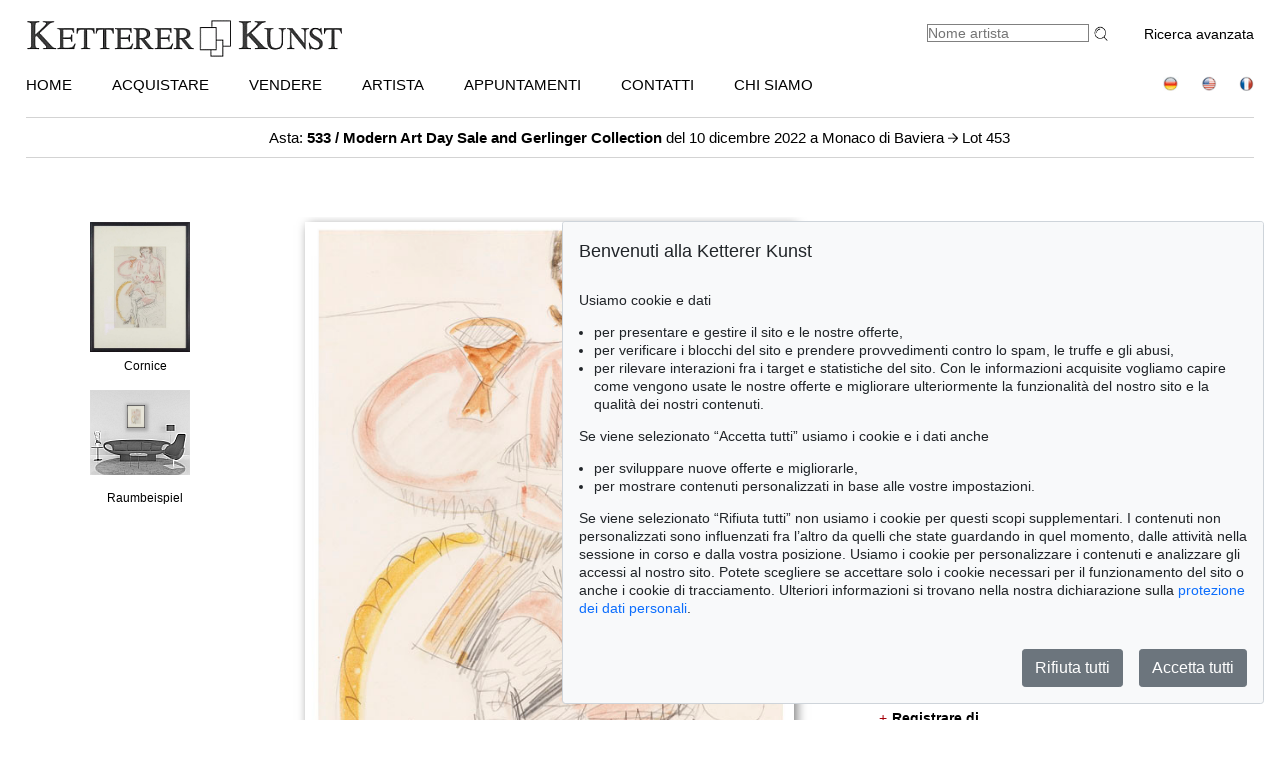

--- FILE ---
content_type: text/html; charset=UTF-8
request_url: https://kettererkunst.info/details.php?obnr=121003002&anummer=533&detail=1
body_size: 11162
content:
<!DOCTYPE html>
<html>
<head>
	
	<meta content='text/html; charset=UTF-8' http-equiv='content-type' />
	<meta name='viewport' content='width=device-width, initial-scale=1'>
	<title>Ketterer Kunst, aste d&acute;arte, aste di libri Monaco di Baviera, Amburgo &amp; Berlino</title>
	
	<style type='text/css'>
		@import url(/cct/src/cookie-consent.css);
	</style>
	<script src='/cct/src/cookie-consent.js'></script>
	<script>
		const cookieConsent = new CookieConsent({
			lang: 'it', // the language, in which the dialog is shown
			contentUrl: '/cct/ccc',
			privacyPolicyUrl: '/protezione-dati/index.php'
		})
	</script>
	
	<script>
		if (cookieConsent.trackingAllowed()) {
			var _paq = window._paq = window._paq || [];
			_paq.push(['trackPageView']);
			_paq.push(['enableLinkTracking']);
			(function() {
				var u="//kettererkunst.com/mmt/";
				_paq.push(['setTrackerUrl', u+'matomo.php']);
				_paq.push(['setSiteId', '1']);
				var d=document, g=d.createElement('script'), s=d.getElementsByTagName('script')[0];
				g.async=true; g.src=u+'matomo.js'; s.parentNode.insertBefore(g,s);
				})();
			}
	</script>
	
	<style type='text/css'>
		@import url(/css/kk8.css);		</style>
</head>

<body class='schwarzhover'>
	<div id='main'>

<div id="kopf" ><!--KOPF-->
	<div id='logo'>
		<a href='/index.php'>
			<img src='/img/kklogo.gif' alt='Ketterer Kunst Logo' />
		</a>
	</div>
	<div id='suche'>
		<br />
		<span style='width:140px; float:right; line-height:20px;'><a href='/result.php'>Ricerca avanzata</a></span>
		<form name='formquick' method='post' action='/result.php?shw=1&inhaltb=2&auswahl=alles' style='margin:0px; width:200px; float:right;'>
			<input type='text' name='kuenstler' placeholder='Nome artista' value='' style='width:160px; border:1px solid grey; font-size:14px; color:grey; margin-right:0px; padding:0px;' />
			<button name='suche' value='suche' style='border:0px; margin:0px; padding:0px; background:none; '>
				<img src='/img/lupe_27x24.gif' alt='ricerca' style='border:0px; margin-right:5px; vertical-align:bottom; height:15px; ' />
			</button>
		</form>
	</div>
	
	<style type='text/css'>
		@import url(/css/responsive2.css);
	</style>

<!-- NAVI Tablet/Smartphone -->
	<div class='m-open'><label for='menu-open' title='Open Menu'></label></div>
<!--END: NAVI Tablet/Smartphone -->

<!-- NAVI Tablet/Smartphone -->
	<input class='hidden' type='radio' name='m1' id='menu-open' class='trigger' />
	<input class='hidden' type='radio' name='m1' id='menu-close' class='trigger' />

	<div class='screen'>
		<input class='hidden' type='radio' name='s1' id='sub1a-open' />
		<input class='hidden' type='radio' name='s1' id='sub1b-open' />
		<input class='hidden' type='radio' name='s1' id='sub1c-open' />
		<input class='hidden' type='radio' name='s1' id='sub1d-open' />
		<input class='hidden' type='radio' name='s1' id='sub1e-open' />
		<input class='hidden' type='radio' name='s1' id='sub1k-open' />
		<input class='hidden' type='radio' name='s1' id='sub1-close' />

		<div class='menutablet'>
			<ul>
				<li class='m-close'><label for='menu-close' title='close menu'></label></li>
				<li><a class='sub1' href='/index.php'>HOME</a></li>
				<li><label class='open' for='sub1a-open' title='open sub menu'><a class='sub1'>ACQUISTARE<div></div></a></label>
					<ul class='sub1a'>
						<li class='close'>
							<label for='menu-close' title='close menu' class='closeMenu'></label>
							<label for='sub1-close' title='close sub menu' class='closeSub'></label>
						</li>
						<li><a href='/acquistare.php'>Come acquistare da Ketterer Kunst?</a></li>
						<li><a href='/acquistare/prossime-aste.php'>Prossime aste</a></li>
						<li><a href='/settori-di-collezione.php'>Settori di collezione popolari</a></li>
						<li><a href='/result.php?auswahl=kommend'>Ricerca di offerte</a></li>
						<li><a href='/asta/comandare-catalogo.php'>Ordina catalogo</a></li>
						<li><a href='/acquistare/presentare-offerte.php'>Presentare offerte</a></li>
						<li><a href='https://www.kettererkunst.de/downloads/Bidding_Form_EN_June_2025.pdf' target='_BLANK'>Modulo offerte</a></li>
						<li><a href='/acquistare/condizioni.php'>Condizioni</a></li>
						<li><a href='/acquistare/fattura-pagamento.php'>Fattura / pagamento</a></li>
						<li><a href='/acquistare/spedizione.php'>Spedizione / ritiro</a></li>
						<li><a href='/acquistare/domande-sull-acquisto.php'>Domande sull&acute;acquisto</a></li>
					</ul>
				</li>
				<li><label class='open' for='sub1b-open' title='open sub menu'><a class='sub1'>VENDERE<div></div></a></label>
					<ul class='sub1b'>
						<li class='close'>
							<label for='menu-close' title='close menu' class='closeMenu'></label>
							<label for='sub1-close' title='close sub menu' class='closeSub'></label>
						</li>
						<li><a href='/vendere/index.php'>Come vendere all&acute;asta?</a></li>
						<li><a href='/result.php?auswahl=vk'>Ricerca per prezzo</a></li>
						<li><a href='https://www.ketterer-kunst-appraisal.com/index.php'>Richieste di vendita</a></li>
						<li><a href='/record.php'>Record d&acute;asta</a></li>
						<li><a href='/contatti.php'>Esperti</a></li>
						<li><a href='/vendere/passo-dopo-passo-fino-alla-vendita.php'>Passo dopo passo fino alla vendita</a></li>
						<li><a href='/vendere/domande-sulla-vendita.php'>Domande sulla vendita dalla A alla Z</a></li>
					</ul>
				</li>
				<li><label class='open' for='sub1k-open' title='open sub menu'><a class='sub1'>Artista<div></div></label></a>
					<ul class='sub1k'>
						<li class='close'>
							<label for='menu-close' title='close menu' class='closeMenu'></label>
							<label for='sub1-close' title='close sub menu' class='closeSub'></label>
						</li>
						<li><a href='/bio/piucercati.php'>Artisti più cercati</a></li>
						<li><a href='/bio/biografie-a.shtml'>Index</a></li>
					</ul>
				</li>
				<li><label class='open' for='sub1c-open' title='open sub menu'><a class='sub1'>APPUNTAMENTI<div></div></label></a>
					<ul class='sub1c'>
						<li class='close'>
							<label for='menu-close' title='close menu' class='closeMenu'></label>
							<label for='sub1-close' title='close sub menu' class='closeSub'></label>
						</li>
						<li><a href='/appuntamenti.php'>Aste e mostre</a></li>
					</ul>
				</li>
				<li><label class='open' for='sub1d-open' title='open sub menu'><a class='sub1'>CONTATTI<div></div></a></label>
					<ul class='sub1d'>
						<li class='close'>
							<label for='menu-close' title='close menu' class='closeMenu'></label>
							<label for='sub1-close' title='close sub menu' class='closeSub'></label>
						</li>
						<li><a href='/contatti.php'>Sedi/ rappresentanti</a></li>
						<li><a href='/contatti/servizio-clienti.php'>Servizio clienti</a></li>
						<li><a href='/contatti/arte-dopo-il-1945.php'>Contemporary Art</a></li>
						<li><a href='/contatti/arte-moderna.php'>Modern Art</a></li>
						<li><a href='/contatti/maestri-antichi.php'>19th Century Art</a></li>
						<li><a href='/contatti/libri-di-pregio.php'>Libri di pregio</a></li>
						<li><a href='/contatti/catalogazione_provenienza.php'>Catalogazione & provenienza</a></li>
						<li><a href='/contatti/spedizioni.php'>Spedizioni</a></li>
						<li><a href='/contatti/contabilita.php'>Contabilit&agrave;</a></li>
						<li><a href='/contatti/amministrazione.php'>Amministrazione</a></li>
						<!--<li><a href=''></a></li>-->
						<li><a href=''></a></li>
					</ul>
				</li>
				<li><label class='open' for='sub1e-open' title='open sub menu'><a class='sub1'>CHI SIAMO<div></div></a></label>
					<ul class='sub1e'>
						<li class='close'>
							<label for='menu-close' title='close menu' class='closeMenu'></label>
							<label for='sub1-close' title='close sub menu' class='closeSub'></label>
						</li>
						<li><a href='/chi-siamo.php'>Una storia di successo</a></li>
						<li><a href='/record.php'>Record d&acute;asta</a></li>
					</ul>
				</li>
				<li class='ksuche'>
					<form name='formquick' method='post' action='/result.php?shw=1&inhaltb=2&auswahl=alles' style='display:block; font:normal 14pt/38px 'texgyreadventorbold', arial, sans-serif; text-transform:uppercase; padding-left:30px; white-space:nowrap; overflow:hidden; text-overflow:ellipsis;'>
						<input type='text' name='kuenstler' placeholder='Nome artista' value='' style='display:inline-block; position:static; width:230px; border:1px solid grey; margin-left:30px; padding:2px 3px; border-radius:3px;' />
						<button name='suche' value='suche' style='border:0px; margin:0px; padding:0px; background:none;'>
							<img src='/img/lupe_27x24.gif' alt='ricerca' style='border:0px; margin-right:5px; vertical-align:bottom; height:15px; margin-left:-30px;' />
						</button>
					</form>
				</li>
				<li><a class='sub1' href='/result.php'>Ricerca avanzata</a></li>
				<li class='fahnen'>
					<a href='https://www.kettererkunst.de'><img src='/img/de.gif' alt='Deutsch' title='Deutsch' /></a>
					<a href='https://www.kettererkunst.com'><img src='/img/en.gif' alt='English' title='English' /></a>
					
					<a href='https://www.kettererkunst.net'><img src='/img/fr.gif' alt='Fran&ccedil;ais' title='Fran&ccedil;ais' /></a>
				</li>
			</ul>
		</div><!--END: menutablet-->
	</div><!--END: screen-->
<!--END: NAVI Tablet/Smartphone -->

			<div id='hauptnavigation' >

				<ul class='menu'>
					<li class='top-li'><a class='top-a' href='/index.php'>HOME</a></li>
					<li class='top-li has-sub' aria-haspopup='true'>
						<a class='top-a' href='/acquistare.php'>ACQUISTARE<!--[if gte IE 7]><!--></a><!--<![endif]-->
					<!--[if lte IE 6]><table><tr><td><![endif]-->
						<ul class='sub sub1'>
							<li class='sub' aria-haspopup='false'>
								<ul>
									<li><a class='unternavi' href='/acquistare.php'>Come acquistare da Ketterer Kunst?</a></li>
									<li><a class='unternavi' href='/acquistare/prossime-aste.php'>Prossime aste</a></li>
									<li><a class='unternavi' href='/settori-di-collezione.php'>Settori di collezione popolari</a></li>
									<li><a class='unternavi' href='/result.php?auswahl=kommend'>Ricerca di offerte</a></li>
									<li><a class='unternavi' href='/asta/comandare-catalogo.php'>Ordina catalogo</a></li>
									<li><a class='unternavi' href='/acquistare/presentare-offerte.php'>Presentare offerte</a></li>
									<li><a class='unternavi' href='https://www.kettererkunst.de/downloads/Bidding_Form_EN_June_2025.pdf' target='_BLANK'>Modulo offerte</a></li>
									<li><a class='unternavi' href='/acquistare/condizioni.php'>Condizioni</a></li>
									<li><a class='unternavi' href='/acquistare/fattura-pagamento.php'>Fattura / pagamento</a></li>
									<li><a class='unternavi' href='/acquistare/spedizione.php'>Spedizione / ritiro</a></li>
									<li><a class='unternavi' href='/acquistare/domande-sull-acquisto.php'>Domande sull&acute;acquisto</a></li>
								</ul>
							</li>
						</ul>
					<!--[if lte IE 6]></td></tr></table></a><![endif]-->
					</li>
					<li class='top-li has-sub' aria-haspopup='true'>
						<a class='top-a' href='/vendere/index.php'>VENDERE<!--[if gte IE 7]><!--></a><!--<![endif]-->
					<!--[if lte IE 6]><table><tr><td><![endif]-->
						<ul class='sub sub2'>
							<li class='sub' aria-haspopup='false'>
								<ul>
									<li><a class='unternavi' href='/vendere/index.php'>Come vendere all&acute;asta?</a></li>
									<li><a class='unternavi' href='/result.php?auswahl=vk'>Ricerca per prezzo</a></li>
									<li><a class='unternavi' href='https://www.ketterer-kunst-appraisal.com/index.php'>Richieste di vendita</a></li>
									<li><a class='unternavi' href='/record.php'>Record d&acute;asta</a></li>
									<li><a class='unternavi' href='/contatti.php'>Esperti</a></li>
									<li><a class='unternavi' href='/vendere/passo-dopo-passo-fino-alla-vendita.php'>Passo dopo passo fino alla vendita</a></li>
									<li><a class='unternavi' href='/vendere/domande-sulla-vendita.php'>Domande sulla vendita dalla A alla Z</a></li>
								</ul>
							</li>
						</ul>
					<!--[if lte IE 6]></td></tr></table></a><![endif]-->
					</li>
					<li class='top-li has-sub' aria-haspopup='true'>
						<a class='top-a' href='/bio/piucercati.php'>Artista<!--[if gte IE 7]><!--></a><!--<![endif]-->
					<!--[if lte IE 6]><table><tr><td><![endif]-->
						<ul class='sub sub1'>
							<li class='sub' aria-haspopup='false'>
								<ul>
									<li><a class='unternavi' href='/bio/piucercati.php'>Artisti più cercati</a></li>
									<li><a class='unternavi' href='/bio/biografie-a.shtml'>Index</a></li>
								</ul>
							</li>
						</ul>
					<!--[if lte IE 6]></td></tr></table></a><![endif]-->
					</li>
					<li class='top-li has-sub' aria-haspopup='true'>
						<a class='top-a' href='/appuntamenti.php'>APPUNTAMENTI<!--[if gte IE 7]><!--></a><!--<![endif]-->
					<!--[if lte IE 6]><table><tr><td><![endif]-->
						<ul class='sub sub1'>
							<li class='sub' aria-haspopup='false'>
								<ul>
									<li><a class='unternavi' href='/appuntamenti.php'>Aste e mostre</a></li>
								</ul>
							</li>
						</ul>
					<!--[if lte IE 6]></td></tr></table></a><![endif]-->
					</li>
					<li class='top-li has-sub' aria-haspopup='true'>
						<a class='top-a' href='/contatti.php'>CONTATTI<!--[if gte IE 7]><!--></a><!--<![endif]-->
					<!--[if lte IE 6]><table><tr><td><![endif]-->
						<ul class='sub sub2 /*left1*/'>
							<li class='sub'>
								<ul>
									<li><a class='unternavi' href='/contatti.php'>Sedi/ rappresentanti</a></li>
									<li><a class='unternavi' href='/contatti/servizio-clienti.php'>Servizio clienti</a></li>
									<li><a class='unternavi' href='/contatti/arte-dopo-il-1945.php'>Contemporary Art</a></li>
									<li><a class='unternavi' href='/contatti/arte-moderna.php'>Modern Art</a></li>
									<li><a class='unternavi' href='/contatti/maestri-antichi.php'>19th Century Art</a></li>
									<li><a class='unternavi' href='/contatti/libri-di-pregio.php'>Libri di pregio</a></li>
									<li><a class='unternavi' href='/contatti/catalogazione_provenienza.php'>Catalogazione & provenienza</a></li>
									<li><a class='unternavi' href='/contatti/spedizioni.php'>Spedizioni</a></li>
									<li><a class='unternavi' href='/contatti/contabilita.php'>Contabilit&agrave;</a></li>
									<li><a class='unternavi' href='/contatti/amministrazione.php'>Amministrazione</a></li>
								<!--	<li><a class='unternavi' href=''></a></li>-->
									<li><a class='unternavi' href=''></a></li>
								</ul>
							</li>
						</ul>
					<!--[if lte IE 6]></td></tr></table></a><![endif]-->
					</li>
					<li class='top-li has-sub' aria-haspopup='true'>
						<a class='top-a' href='/chi-siamo.php'>CHI SIAMO<!--[if gte IE 7]><!--></a><!--<![endif]-->
					<!--[if lte IE 6]><table><tr><td><![endif]-->
						<ul class='sub sub2 /*left1*/'>
							<li class='sub'>
								<ul>
									<li><a class='unternavi' href='/chi-siamo.php'>Una storia di successo</a></li>
									<li><a class='unternavi' href='/record.php'>Record d&acute;asta</a></li>
									<li><a class='unternavi' href=''></a></li>
									<li><a class='unternavi' href=''></a></li>
								</ul>
							</li>
						</ul>
					<!--[if lte IE 6]></td></tr></table></a><![endif]-->
					</li>
				</ul>

				<div style='padding:0px; float:right; text-align:right;vertical-align:top;'>
					<a href='https://www.kettererkunst.de'><img src='/img/de.gif' alt='Deutsch' title='Deutsch' /></a>
					<a href='https://www.kettererkunst.com'><img src='/img/en.gif' alt='English' title='English' /></a>
					
					<a href='https://www.kettererkunst.net'><img src='/img/fr.gif' alt='Fran&ccedil;ais' title='Fran&ccedil;ais' /></a>
				</div>
			</div><!--ENDE HAUPTNAVIGATION-->
						<br clear='all' />
		</div><!--ENDE KOPF-->
		<br clear='all' />

		<div id='koerper'><!--KÖRPER-->


			<style type='text/css'>
				a.linkimagemax:link,
				a.linkimagemax:active, a.linkimagemax:visited,
				a.linkimagemax:focus, a.linkimagemax:hover {
					height:25px; width:35px; padding-bottom:16px; float:right; -moz-border-radius:5px; -webkit-border-radius:5px; border-radius:5px;
					background:rgba(240,240,240,.5); color:rgba(20,20,20,0.6);
					text-align:center; font-size:25px; text-decoration:none;
					}
			</style>
			
<div style='width:100%; min-width:305px; text-align:center; margin:auto; margin-bottom:30px; padding-top:10px; padding-bottom:10px; border-top:1px solid lightgrey; border-bottom:1px solid lightgrey; font-size:15px;'>
				<a href='/catalog.php?a=533'>Asta: <b>533 / Modern Art Day Sale and Gerlinger Collection</b> del 10 dicembre 2022  a Monaco di Baviera </a> <img src='/img/button-arrow-black-next.png' alt='button next' title='' style='height: 10px; width:10px;' /> Lot 453			</div>
			<br clear='all' />
			<div id='einzigespalte' class='schwarzhover' style='min-width:320px; padding-top:10px; padding-bottom:10px;'><!--EINE SPALTE-->
				<div class='einzigespaltedetails'>
					<!-- Linke-Pfeil -->
					<div class='details_pfeil pfeil_l'>
						&nbsp;					</div>

					<div class='detailsbild_anzeige'>
	<div class='wa_block'  ><!--WEITERE ABBILDUNGEN-->
		<div class='wa_spalte'><!-- Spalte -->
			<div class='wa_spalte_block' ><!-- Abbildung -->
				<div class='details_w_abb_div_img'>
					
			<form method='post' action='/details.php' style='position:relative; margin:none; padding:none; border:none; '>
				<a href='/details.php?obnr=121003002&anummer=533&ebene=2&ext=' ><img src='/still/kunst/pic570/533/gerahmt/121003002.jpg' alt='Ernst Ludwig Kirchner - Sitzende Frau in Corsett - Cornice' style='height:130px; width:100px; margin:0px; padding:none; border:none; vertical-align:bottom;' /></a>
				<input type='submit' value='' style='background:none; background-position:center center; background-size:60% auto; background-repeat:no-repeat; height:130px; width:100px; margin:none; padding:none; border:none; vertical-align:bottom; position:relative; z-index:999; display:block; margin-top:-130px; opacity:0.3; ' />
				<input type='hidden' name='obnr' value=121003002 />
				<input type='hidden' name='anummer' value=533 />
				<input type='hidden' name='ebene' value=2 />
				<input type='hidden' name='ext' value= />
				<input type='hidden' name='imgnr' value= />
				<input type='hidden' name='zustand' value=0 />	
				<input type='hidden' name='detail' value=1 />
				<input type='hidden' name='limit_von_details' value= />
				<input type='hidden' name='objsei' value=1 />
				<input type='hidden' name='video' value=0 />
				
				<input type='hidden' name='obnr' value='121003002' /><input type='hidden' name='anummer' value='533' /> 
				
			</form>
							</div>
				<div style='margin:0px; color:#000000; '>
					Cornice				</div>
			</div><!--ENDE Abbildung -->
			<div class='wa_spalte_block' ><!-- Abbildung -->
				<div class='details_w_abb_div_img'>
					<a href='/details.php?obnr=121003002&anummer=533&detail=1&raumbild=1'  >
									<div style='position:relative; text-align:center;  height:0; 
											/*width:100px; height:85px;*/
											max-width:100px; 
											/*max-height:85px;*/
											width:98%; padding-bottom:85%;
											background:url(/img/raumbilder/b100/Raum.jpg); 
											background-size:contain; /*background-position:center center;*/background-position:top center; background-repeat:no-repeat;
										' >
										<img src='/still/kunst/pic570/533/gerahmt/121003002.jpg' alt='Kirchner - Sitzende Frau in Corsett' style=' z-index:100;  margin:auto;  max-width:18%;  float:right;  margin-right:45%;  margin-top:15%;  vertical-align:top;   box-shadow: 1px 1px 3px 2px darkgrey;  ' /> 
									</div>
								</a>
												</div>
				<div style='margin:0px; color:#000000; text-align:center;'>Raumbeispiel</div>
			</div><!--ENDE Abbildung -->
		</div><!--ENDE Reihe -->
	</div><!--ENDE WEITERE ABBILDUNGEN -->
					<!-- Bild + Bild-vergrößern -->
						<div class='bildundvergroessern'>
							<a href='/image-max.php?obnr=121003002&anummer=533&ebene=0&ext=0' target='_blank' style='float:right; text-decoration:none;'><img class='bild' id='boxshadow' src='/still/kunst/pic570/533/121003002.jpg' alt='Ernst Ludwig Kirchner - Sitzende Frau in Corsett' /></a><br clear='all' /><a href='/image-max.php?obnr=121003002&anummer=533&ebene=0&ext=0' target='_blank' style='text-decoration:none;'><div style='width:100px; float:right; font-size:12px;'>Ingrandire</div> </a><a class='linkimagemax' href='/image-max.php?obnr=121003002&anummer=533&ebene=0&ext=0' target='_blank'><b>+</b></a>						</div>
						<br clear='all' />

						
	<div class='wa_block'  style='' ><!--WEITERE ABBILDUNGEN-->
		<div class='wa_reihe' style=''><!-- Reihe -->
	
				<div class='wa_reihe_block  ' ><!-- Abbildung -->
				
					<div style='float:left; height:100%; z-index:100;'>
						<div class='details_w_abb_div_img'>
			<form method='post' action='/details.php' style='position:relative; margin:none; padding:none; border:none; '>
				<a href='/details.php?obnr=121003002&anummer=533&ebene=2&ext=' ><img src='/still/kunst/pic570/533/gerahmt/121003002.jpg' alt='Ernst Ludwig Kirchner - Sitzende Frau in Corsett - Cornice' style='height:30px; width:22px; margin:0px; padding:none; border:none; vertical-align:bottom;' /></a>
				<input type='submit' value='' style='background:none; background-position:center center; background-size:60% auto; background-repeat:no-repeat; height:30px; width:22px; margin:none; padding:none; border:none; vertical-align:bottom; position:relative; z-index:999; display:block; margin-top:-30px; opacity:0.3; ' />
				<input type='hidden' name='obnr' value=121003002 />
				<input type='hidden' name='anummer' value=533 />
				<input type='hidden' name='ebene' value=2 />
				<input type='hidden' name='ext' value= />
				<input type='hidden' name='imgnr' value= />
				<input type='hidden' name='zustand' value=0 />	
				<input type='hidden' name='detail' value=1 />
				<input type='hidden' name='limit_von_details' value= />
				<input type='hidden' name='objsei' value=1 />
				<input type='hidden' name='video' value=0 />
				
				<input type='hidden' name='obnr' value='121003002' /><input type='hidden' name='anummer' value='533' /> 
				
			</form>
			</div>
					</div>
				
				</div><!--ENDE Abbildung -->
				
			<div class='wa_reihe_pfeil' style=''><!-- Rechte-Pfeil von Abbildung vor Raumbild -->
				<form action='/details.php' method='post'>
					<button type='submit' name='weiter_wa' value='weiter'>
						<img src='/img/button-arrow-black-next.png' alt='button next' title='' style='padding-left:0px;' />
					</button>
					<input type='hidden' name='obnr' value='121003002' />
					<input type='hidden' name='anummer' value='533' />
					<input type='hidden' name='imgnavi' value='' />
					<input type='hidden' name='detail' value='1' />
					<input type='hidden' name='zustand' value=0 />
					<input type='hidden' name='limit_von_details_w' value='2' />
					<input type='hidden' name='limit_prev_details_w' value='' />
					<input type='hidden' name='limit_eig' value='' />
					<input type='hidden' name='limit_aehnl' value='' />
					<input type='hidden' name='limit_prev_eig' value='' />
					<input type='hidden' name='limit_prev_aehnl' value='' />
					<input type='hidden' name='cnt_weitere_eig' value='' />
					<input type='hidden' name='cnt_weitere_aehnl' value='' />
					<input type='hidden' name='limit_von_details' value='0' />
					<input type='hidden' name='shw' value=1 />
					<input type='hidden' name='objsei' value='1' />
					<input type='hidden' name='detail' value='' />
					<input type='hidden' name='woher' value='' />
					<input type='hidden' name='ang_eig_aehnl' value='' />
					
					<input type='hidden' name='obnr' value='121003002' /><input type='hidden' name='anummer' value='533' /> 
				</form>
			</div><!-- ENDE Rechte-Pfeil von Abbildung vor Raumbild -->
			
			<div class='wa_reihe_block notfirstblock'><!-- Raumbild Abbildung -->		
				<div style='float:left; height:100%; z-index:100;'>
					<div class='details_w_abb_div_img'><a href='/details.php?obnr=121003002&anummer=533&detail=1&raumbild=1'  >
									<div style='position:relative; text-align:center; 
											/*width:35px; height:30px;*/
											max-width:35px; 
											/*max-height:30px;*/
											width:98%; padding-bottom:85%;
											background:url(/img/raumbilder/h30/Raum.jpg); 
											background-size:contain; /*background-position:center center;*/background-position:top center; background-repeat:no-repeat;
										' >
										<img src='/still/kunst/pic570/533/gerahmt/121003002.jpg' alt='Kirchner - Sitzende Frau in Corsett' style=' z-index:100;  margin:auto;  max-width:17%;  float:right;  margin-right:42%;  margin-top:15%;  vertical-align:top;   visibility:hidden;  ' /> 
									</div>
								</a>
								</div>
					<!--<div style='margin:0px; color:#000000;'>Raumbeispiel</div>-->
				</div>
			</div><!--ENDE Raumbild Abbildung -->
			
		</div><!--ENDE Reihe -->
	</div><!--ENDE WEITERE ABBILDUNGEN -->
	
					<!-- Bild-Info -->
						<div class='block_display_min' style='float:left; min-width:250px; width:100%; margin-top:20px; margin-bottom:30px; text-align:left; line-height:14pt;'>
							<div style='height:35px; font-size:20px; margin-top:0px; '>
								453							</div>
							<div style='font-size:28px; margin-top:0px;line-height:42px;'>
								<span style='text-transform:uppercase;'>Ernst Ludwig Kirchner</span>							</div>
							<div style='margin-top:10px; font-size:20px; line-height:30px; '>
								<i>Sitzende Frau in Corsett</i>, Um 1913.							</div>
							<div style='margin-top:15px;'>
								Pencil drawing and watercolor							</div>
							<div style='margin-top:10px;'>
								<div style='width:70px; float:left;'><b>Stima:</b></div> &euro; 40,000 / $ 46,400							</div>
							<div style='margin-top:10px;'>
								<span style='color:darkred;'><div style='width:70px; float:left;'><b>Risultato:</b></div> &euro; 52,500 / $ 60,899  </span><br /><span style='font-size:12px;'><i>( commissione inclusa)</i></span>							</div>
													</div>

						<div class='block_beschreibung'>
							<input type='radio' name='beschrtxt' id='beschreibung' style='display:none;' checked />
							<label for='beschreibung' class='titel beschreibung'>Descrizione oggetto</label>
							<input type='radio' name='beschrtxt' id='essay' style='display:none;' />
							<label for='essay' class='titel essay'>Essay</label>
							<input type='checkbox' name='beschrtxt' id='beschreibung_chk' style='display:none;' />
							<label for='beschreibung_chk' class='titel beschreibung col'>Descrizione oggetto</label>
							<div class='block_beschreibung_sub beschreibung'><b>Sitzende Frau in Corsett</b>. Um 1913.<br />Pencil drawing and watercolor. <br />Bottom right signed and dated. Dated, titled, with the estate stamp of the Kunstmuseum Basel (Lugt 1570 b) and the hand-writtten number &quot;A Be/Bg 3&quot; on the reverse. On firm wove paper. 56.4 x 36.5 cm (22.2 x 14.3 in), the full sheet. [CH]. <br />With a pencil sketch of a kneeling female nude on the reverse, also the full sheet.<br /><b> &bull; Sheet painted on both sides: With a pencil sketch of a kneeling female nude on the reverse.<br />&bull; From the best days of the sought-after Berlin years.<br />&bull; Kirchner renders an intimate studio scene in a provocative, erotic manner with swift and poised lines.<br />&bull; Fascinating combination of nude and interior, top view and frontal perspective as well as a blurred fore- and background</b>.<br /><br />The work is documented in the Ernst Ludwig Kirchner Archive, Wichtrach/Bern.<br /><br />PROVENANCE: From the artist&#039;s estate (Davos 1938, Kunstmuseum Basel 1946).<br />Collection Hermann Gerlinger, W&uuml;rzburg (with the collector&#039;s stamp Lugt 6032, acquired from Villa Grisebach, Berlin in 2002). <br /><br />EXHIBITION: Kunstmuseum Moritzburg, Halle an der Saale (permanent loan from the Collection Hermann Gerlinger, until 2017).<br />Expressiv! Die K&uuml;nstler der Br&uuml;cke. Die Sammlung Hermann Gerlinger, Albertina, Vienna, June 1 - August 26, 2007, cat. no. 159 (with illu.)<br />Buchheim Museum, Bernried (permanent loan from the Collection Hermann Gerlinger, 2017-2022). <br /><br />LITERATURE: Galerie Kornfeld, Bern, 1977, lot no. 392 (with illu.).<br />Villa Grisebach, Berlin, Ausgew&auml;hlte Werke, November 29, 2002, cat. no. 28 (with illu.).<br />Hermann Gerlinger, Katja Schneider (editors), Die Maler der Br&uuml;cke. Inventory catalog Collection Hermann Gerlinger, Halle 2005, p. 335, SHG no. 754 (both with illu.).<br />Katja Schneider (editor), Moderne und Gegenwart. Das Kunstmuseum in Halle, Stiftung Moritzburg Kunstmuseum des Landes Sachsen-Anhalt, Halle (Saale) 2008 (with illu.). <br /><br /> <br /><br /></div>
							
			<input type='checkbox' name='beschrtxt_essay' id='essay_chk' style='display:none;' />
			<label for='essay_chk' class='titel essay col'>Essay</label>
			<div class='block_beschreibung_sub essay'>E. L. Kirchner moved to Berlin in 1911. At that time, the still young metropolis had already become one of the most exciting cultural centers in Germany and thus also captivated the young Kirchner and his &quot;Br&uuml;cke&quot; colleagues. In his residential studios on Durchlacher Strasse in Berlin-Wilmersdorf, and later on K&ouml;rnerstrasse in Berlin-Friedenau, he worked up the impressions he of in his new hometown. He encountered a bustling life on his strolls through the streets of Berlin, a very special urban atmosphere, the hustle and bustle on the boulevards at night, their swanky prosperity, but also the downsides of big-city life, prostitution, anonymity and the overall fast pace of life. The noise and rush of the big city often overwhelmed Kirchner; in his studio, however, he was able to concentrate on what made him happy: his art. In most cases he laid focus on the human being, especially the female figure and the female nude. Our sheet shows both at once: while Kirchner depicted a coquettish lady wearing nothing but a corset and stockings on the front side, we also discover a spontaneous pencil drawing of a kneeling female nude on the back.<br /><br />As was the case during the beginnings of the artist group &quot;Br&uuml;cke&quot; in Dresden, the artist&#039;s studio also played an important role in the painter&#039;s everyday life in Berlin: it was both a place of retreat and a source of inspiration. The partly self-designed interior is part of many of Kirchner&#039;s works. In the depiction offered here, the scantily clad female figure is the central motif, Around her we find the furnishings, just swiftly hinted at, arranged as staffage, as splashes of color and an interesting variety of forms in the background. The yellow carpet, to be discovered in numerous works of this time, is shown in direct view, a second carpet and a small table provide the backdrop for the female figure seated on the bed who attracts the observer&rsquo;s attention. Her hairstyle identifies her as a modern woman of the imminent Roaring Twenties, but her almost reserved lowered gaze clashes with her provocative saucy appearance. With its sweeping strokes and close-up view, the depiction not only reveals a simultaneity of intimacy, sensuality, and provocation, but also shows the great drawer E. L. Kirchner at the height of his artistic creativity. [CH]</div>
										<br clear='all' />
						</div>
						<br clear='all' />
		
						<div class='block_display_min'>
							
		<div class='info' style='margin:0px; margin-top:20px;'>
			<div class='titel wich' style='margin-top:30px; '>Ulteriori informazioni</div>
			<div class='wich'>
				<a href='/vendere/index.php'>
					<div style='color:#A6000A; float:left; '>+</div>
					<div style='width:90%; min-width:200px; float:left; margin-left:5px;'><b>Vendere</b><br />Desidera vendere un simile oggetto?</div>
				</a>
				<br clear='all' />
			</div>
			<div class='wich'>
				<a href='/registrare/?nr_reg=115&schl=1&spr=3' target='_blank' >
					<div style='color:#A6000A; float:left; '>+</div>
					<div style='width:90%; min-width:200px; float:left; margin-left:5px;'><b>Registrare di<br />Ernst Ludwig Kirchner</b></div>
				</a>
				<br clear='all' />
			</div> 
					 <!--Bieten--> <!--Gebote --> 
					<div class='wich' style='font-size:13px;'>
							<a href='/acquistare/domande-sull-acquisto.php' >
									<div style='color:#A6000A; float:left; '>+</div>
									<div style='width:90%; min-width:200px; float:left; margin-left:5px;'>Domande sull&acute;acquisto</div>
							</a>
							<br clear='all' />
					</div>
				<div class='wich' style='font-size:13px;'>
						<a href='/contatti/arte-moderna.php'>
								<div style='color:#A6000A; float:left; '>+</div>
								<div style='width:90%; min-width:200px; float:left; margin-left:5px;'>Contattare esperti</div>
						</a>
						<br clear='all' />
				</div>	
		</div>						</div>
						<br clear='all' />
					</div> <!-- end class detailsbild_anzeige -->

				<!-- Bild-Info -->
					<div class='block_display_max block_bildinfo'>
						<div style='height:35px; font-size:20px; margin-top:0px; '>
							453						</div>
						<div style='font-size:28px; margin-top:0px;line-height:42px;'>
							<span style='text-transform:uppercase;'>Ernst Ludwig Kirchner</span>						</div>
						<div style='margin-top:10px; font-size:20px; line-height:30px; '>
							<i>Sitzende Frau in Corsett</i>, Um 1913.						</div>
						<div style='margin-top:15px;'>
							Pencil drawing and watercolor						</div>
						<div style='margin-top:10px;'>
							<div style='width:70px; float:left;'><b>Stima:</b></div> &euro; 40,000 / $ 46,400						</div>
						<div style='margin-top:10px;'>
							<span style='color:darkred;'><div style='width:70px; float:left;'><b>Risultato:</b></div> &euro; 52,500 / $ 60,899  </span><br /><span style='font-size:12px;'><i>( commissione inclusa)</i></span>						</div>

		
						<div class='block_display_max'>
							
		<div class='info' style='margin:0px; margin-top:20px;'>
			<div class='titel wich' style='margin-top:30px; '>Ulteriori informazioni</div>
			<div class='wich'>
				<a href='/vendere/index.php'>
					<div style='color:#A6000A; float:left; '>+</div>
					<div style='width:90%; min-width:200px; float:left; margin-left:5px;'><b>Vendere</b><br />Desidera vendere un simile oggetto?</div>
				</a>
				<br clear='all' />
			</div>
			<div class='wich'>
				<a href='/registrare/?nr_reg=115&schl=1&spr=3' target='_blank' >
					<div style='color:#A6000A; float:left; '>+</div>
					<div style='width:90%; min-width:200px; float:left; margin-left:5px;'><b>Registrare di<br />Ernst Ludwig Kirchner</b></div>
				</a>
				<br clear='all' />
			</div> 
					 <!--Bieten--> <!--Gebote --> 
					<div class='wich' style='font-size:13px;'>
							<a href='/acquistare/domande-sull-acquisto.php' >
									<div style='color:#A6000A; float:left; '>+</div>
									<div style='width:90%; min-width:200px; float:left; margin-left:5px;'>Domande sull&acute;acquisto</div>
							</a>
							<br clear='all' />
					</div>
				<div class='wich' style='font-size:13px;'>
						<a href='/contatti/arte-moderna.php'>
								<div style='color:#A6000A; float:left; '>+</div>
								<div style='width:90%; min-width:200px; float:left; margin-left:5px;'>Contattare esperti</div>
						</a>
						<br clear='all' />
				</div>	
		</div>						</div>
						<br clear='all' />
					</div>

				<!-- Rechte-Pfeil -->
					<div class='details_pfeil pfeil_r'>
						&nbsp;					</div>

					<br clear='all' />
				</div>

				<!--<br clear='all' />-->
			</div><!--einzigespalte-->

	
<div class='wa_block' style='' ><!--ANGEBOTE-->
	<div class='titel wa_tit' style=''><div style='float:left;'>Offerte di Ernst Ludwig Kirchner</div>
		<div class="schwarzhoverrot wa_anz" style="min-width: 200px;">
			<a href="/result.php?kuenstlernr=115&amp;auswahl=kommend&amp;shw=1">
					<div style="color:#A6000A; float:left;">+</div>
					<div style="width:180px; float:left; margin-left:5px; "> tute le offerte</div>
			</a>
		</div>
		<br clear='all' />
	</div>

	<div class='wa_reihe' style=''><!-- Reihe -->
		
		<div style='float:left; height:270px; background-color:#FFFFFF; margin:0px; padding:0px;'>
			<div style='float:left; height:270px; z-index:100; text-align:left;'>
				<a href='/result.php?limit_von_details=0&kuenstlernr=115&auswahl=kommend&shw=1&notobnr=121003002&nurfoto=1&objsei=1' style='border:0px;'>
					<div class='buttonlinknichtfett' style=' width:138px;  float:left; max-width:320px; padding-left:0px; background:#ffffff; color:#000000; border:0px; text-align:left; font-family: arial, helvetica, sans-serif;'>
						<div style='margin-bottom:10px; height:180px; line-height:180px;'>
						<!--	<input type='image' src='/still/kunst/pic570/600/125000933.jpg' style='max-height:180px; max-width:100%; margin:0px; border:none; vertical-align:bottom;' />		-->
							<input type='image' src='/still/kunst/pic570/600/125000933.jpg' alt='E. Kirchner - Leuchtturm hinter Bucht' style='max-height:180px; max-width:100%; margin:0px; border:none; vertical-align:bottom;' />	
						</div>
						<div style='overflow:hidden; margin:0px; color:#000000; white-space:nowrap; text-overflow:ellipsis; min-width:150px; line-height:normal;'>
							<span style=''>Auction 600 - Lot 14</span><br>
							<b><div style='text-transform:uppercase;'>E. Kirchner</div></b>
							<div style='max-width:88px; float:left; overflow:hidden; margin:0px; white-space:nowrap; text-overflow:ellipsis;' >Leuchtturm hinter Bucht</div><div style='width:45px; float:left; overflow:hidden;' >,&nbsp;1912 </div><br clear='all' />
							<b>Stima:</b> &euro; 600,000 
						</div>
					</div>
				</a>
			</div>
			
		</div>
			
		<div style='float:left; height:270px; margin-bottom:5px; background-color:#FFFFFF; padding-left:15px;'>
			<div style='float:left; height:270px; z-index:100; text-align:left;'>
				<a href='/result.php?limit_von_details=1&kuenstlernr=115&auswahl=kommend&shw=1&notobnr=121003002&nurfoto=1&objsei=1' style='border:0px;'>
					<div class='buttonlinknichtfett' style=' width:135px;  float:left; max-width:320px; padding-left:0px; background:#ffffff; color:#000000; border:0px; text-align:left; font-family: arial, helvetica, sans-serif;'>
						<div style='margin-bottom:10px; height:180px; line-height:180px;'>
						<!--	<input type='image' src='/still/kunst/pic570/600/125001035.jpg' style='max-height:180px; max-width:100%; margin:0px; border:none; vertical-align:bottom;' />		-->
							<input type='image' src='/still/kunst/pic570/600/125001035.jpg' alt='E. Kirchner - Frauen am Potsdamer Platz' style='max-height:180px; max-width:100%; margin:0px; border:none; vertical-align:bottom;' />	
						</div>
						<div style='overflow:hidden; margin:0px; color:#000000; white-space:nowrap; text-overflow:ellipsis; min-width:150px; line-height:normal;'>
							<span style=''>Auction 600 - Lot 26</span><br>
							<b><div style='text-transform:uppercase;'>E. Kirchner</div></b>
							<div style='max-width:85px; float:left; overflow:hidden; margin:0px; white-space:nowrap; text-overflow:ellipsis;' >Frauen am Potsdamer Platz</div><div style='width:45px; float:left; overflow:hidden;' >,&nbsp;1914 </div><br clear='all' />
							<b>Stima:</b> &euro; 500,000 
						</div>
					</div>
				</a>
			</div>
			
		</div>
			
		<div style='float:left; height:270px; margin-bottom:5px; background-color:#FFFFFF; padding-left:15px;'>
			<div style='float:left; height:270px; z-index:100; text-align:left;'>
				<a href='/result.php?limit_von_details=2&kuenstlernr=115&auswahl=kommend&shw=1&notobnr=121003002&nurfoto=1&objsei=1' style='border:0px;'>
					<div class='buttonlinknichtfett' style=' width:151px;  float:left; max-width:320px; padding-left:0px; background:#ffffff; color:#000000; border:0px; text-align:left; font-family: arial, helvetica, sans-serif;'>
						<div style='margin-bottom:10px; height:180px; line-height:180px;'>
						<!--	<input type='image' src='/still/kunst/pic570/600/125001285.jpg' style='max-height:180px; max-width:100%; margin:0px; border:none; vertical-align:bottom;' />		-->
							<input type='image' src='/still/kunst/pic570/600/125001285.jpg' alt='E. Kirchner - Sertigweg' style='max-height:180px; max-width:100%; margin:0px; border:none; vertical-align:bottom;' />	
						</div>
						<div style='overflow:hidden; margin:0px; color:#000000; white-space:nowrap; text-overflow:ellipsis; min-width:150px; line-height:normal;'>
							<span style=''>Auction 600 - Lot 4</span><br>
							<b><div style='text-transform:uppercase;'>E. Kirchner</div></b>
							<div style='max-width:101px; float:left; overflow:hidden; margin:0px; white-space:nowrap; text-overflow:ellipsis;' >Sertigweg</div><div style='width:45px; float:left; overflow:hidden;' >,&nbsp;1937 </div><br clear='all' />
							<b>Stima:</b> &euro; 500,000 
						</div>
					</div>
				</a>
			</div>
			
		</div>
			
		<div style='float:left; height:270px; margin-bottom:5px; background-color:#FFFFFF; padding-left:15px;'>
			<div style='float:left; height:270px; z-index:100; text-align:left;'>
				<a href='/result.php?limit_von_details=3&kuenstlernr=115&auswahl=kommend&shw=1&notobnr=121003002&nurfoto=1&objsei=1' style='border:0px;'>
					<div class='buttonlinknichtfett' style=' width:211px;  float:left; max-width:320px; padding-left:0px; background:#ffffff; color:#000000; border:0px; text-align:left; font-family: arial, helvetica, sans-serif;'>
						<div style='margin-bottom:10px; height:180px; line-height:180px;'>
						<!--	<input type='image' src='/still/kunst/pic570/600/125001034.jpg' style='max-height:180px; max-width:100%; margin:0px; border:none; vertical-align:bottom;' />		-->
							<input type='image' src='/still/kunst/pic570/600/125001034.jpg' alt='E. Kirchner - Russisches Tänzerpaar' style='max-height:180px; max-width:100%; margin:0px; border:none; vertical-align:bottom;' />	
						</div>
						<div style='overflow:hidden; margin:0px; color:#000000; white-space:nowrap; text-overflow:ellipsis; min-width:150px; line-height:normal;'>
							<span style=''>Auction 600 - Lot 24</span><br>
							<b><div style='text-transform:uppercase;'>E. Kirchner</div></b>
							<div style='max-width:161px; float:left; overflow:hidden; margin:0px; white-space:nowrap; text-overflow:ellipsis;' >Russisches Tänzerpaar</div><div style='width:45px; float:left; overflow:hidden;' >,&nbsp;1909 </div><br clear='all' />
							<b>Stima:</b> &euro; 200,000 
						</div>
					</div>
				</a>
			</div>
			
		</div>
			
		<div style='float:left; height:270px; margin-bottom:5px; background-color:#FFFFFF; padding-left:15px;'>
			<div style='float:left; height:270px; z-index:100; text-align:left;'>
				<a href='/result.php?limit_von_details=4&kuenstlernr=115&auswahl=kommend&shw=1&notobnr=121003002&nurfoto=1&objsei=1' style='border:0px;'>
					<div class='buttonlinknichtfett' style=' width:245px;  float:left; max-width:320px; padding-left:0px; background:#ffffff; color:#000000; border:0px; text-align:left; font-family: arial, helvetica, sans-serif;'>
						<div style='margin-bottom:10px; height:180px; line-height:180px;'>
						<!--	<input type='image' src='/still/kunst/pic570/601/125001158.jpg' style='max-height:180px; max-width:100%; margin:0px; border:none; vertical-align:bottom;' />		-->
							<input type='image' src='/still/kunst/pic570/601/125001158.jpg' alt='Ernst Ludwig Kirchner - Unterhaltung' style='max-height:180px; max-width:100%; margin:0px; border:none; vertical-align:bottom;' />	
						</div>
						<div style='overflow:hidden; margin:0px; color:#000000; white-space:nowrap; text-overflow:ellipsis; min-width:150px; line-height:normal;'>
							<span style=''>Auction 601 - Lot 277</span><br>
							<b><div style='text-transform:uppercase;'>Ernst Ludwig Kirchner</div></b>
							<div style='max-width:195px; float:left; overflow:hidden; margin:0px; white-space:nowrap; text-overflow:ellipsis;' >Unterhaltung</div><div style='width:45px; float:left; overflow:hidden;' >,&nbsp;1923 </div><br clear='all' />
							<b>Stima:</b> &euro; 30,000 
						</div>
					</div>
				</a>
			</div>
			
		</div>
			
		<div style='float:left; height:270px; margin-bottom:5px; background-color:#FFFFFF; padding-left:15px;'>
			<div style='float:left; height:270px; z-index:100; text-align:left;'>
				<a href='/result.php?limit_von_details=5&kuenstlernr=115&auswahl=kommend&shw=1&notobnr=121003002&nurfoto=1&objsei=1' style='border:0px;'>
					<div class='buttonlinknichtfett' style=' width:214px;  float:left; max-width:320px; padding-left:0px; background:#ffffff; color:#000000; border:0px; text-align:left; font-family: arial, helvetica, sans-serif;'>
						<div style='margin-bottom:10px; height:180px; line-height:180px;'>
						<!--	<input type='image' src='/still/kunst/pic570/601/125001218.jpg' style='max-height:180px; max-width:100%; margin:0px; border:none; vertical-align:bottom;' />		-->
							<input type='image' src='/still/kunst/pic570/601/125001218.jpg' alt='E. Kirchner - Haus auf der Stafel (Davos) / Hütte im Wald' style='max-height:180px; max-width:100%; margin:0px; border:none; vertical-align:bottom;' />	
						</div>
						<div style='overflow:hidden; margin:0px; color:#000000; white-space:nowrap; text-overflow:ellipsis; min-width:150px; line-height:normal;'>
							<span style=''>Auction 601 - Lot 219</span><br>
							<b><div style='text-transform:uppercase;'>E. Kirchner</div></b>
							<div style='max-width:164px; float:left; overflow:hidden; margin:0px; white-space:nowrap; text-overflow:ellipsis;' >Haus auf der Stafel (Davos) / Hütte im Wald</div><div style='width:45px; float:left; overflow:hidden;' >,&nbsp;1920 </div><br clear='all' />
							<b>Stima:</b> &euro; 25,000 
						</div>
					</div>
				</a>
			</div>
			
		</div>
			
		<div style='float:left; height:270px; margin-bottom:5px; background-color:#FFFFFF; padding-left:15px;'>
			<div style='float:left; height:270px; z-index:100; text-align:left;'>
				<a href='/result.php?limit_von_details=6&kuenstlernr=115&auswahl=kommend&shw=1&notobnr=121003002&nurfoto=1&objsei=1' style='border:0px;'>
					<div class='buttonlinknichtfett' style=' width:157px;  float:left; max-width:320px; padding-left:0px; background:#ffffff; color:#000000; border:0px; text-align:left; font-family: arial, helvetica, sans-serif;'>
						<div style='margin-bottom:10px; height:180px; line-height:180px;'>
						<!--	<input type='image' src='/still/kunst/pic570/601/125001036.jpg' style='max-height:180px; max-width:100%; margin:0px; border:none; vertical-align:bottom;' />		-->
							<input type='image' src='/still/kunst/pic570/601/125001036.jpg' alt='E. Kirchner - Zwei Akte am Atelierfenster' style='max-height:180px; max-width:100%; margin:0px; border:none; vertical-align:bottom;' />	
						</div>
						<div style='overflow:hidden; margin:0px; color:#000000; white-space:nowrap; text-overflow:ellipsis; min-width:150px; line-height:normal;'>
							<span style=''>Auction 601 - Lot 190</span><br>
							<b><div style='text-transform:uppercase;'>E. Kirchner</div></b>
							<div style='max-width:107px; float:left; overflow:hidden; margin:0px; white-space:nowrap; text-overflow:ellipsis;' >Zwei Akte am Atelierfenster</div><div style='width:45px; float:left; overflow:hidden;' >,&nbsp;1914 </div><br clear='all' />
							<b>Stima:</b> &euro; 20,000 
						</div>
					</div>
				</a>
			</div>
			
		</div>
			
		<div style='float:left; height:270px; margin-bottom:5px; background-color:#FFFFFF; padding-left:15px;'>
			<div style='float:left; height:270px; z-index:100; text-align:left;'>
				<a href='/result.php?limit_von_details=7&kuenstlernr=115&auswahl=kommend&shw=1&notobnr=121003002&nurfoto=1&objsei=1' style='border:0px;'>
					<div class='buttonlinknichtfett' style=' width:145px;  float:left; max-width:320px; padding-left:0px; background:#ffffff; color:#000000; border:0px; text-align:left; font-family: arial, helvetica, sans-serif;'>
						<div style='margin-bottom:10px; height:180px; line-height:180px;'>
						<!--	<input type='image' src='/still/kunst/pic570/601/116002267.jpg' style='max-height:180px; max-width:100%; margin:0px; border:none; vertical-align:bottom;' />		-->
							<input type='image' src='/still/kunst/pic570/601/116002267.jpg' alt='E. Kirchner - Unterhaltung im Café' style='max-height:180px; max-width:100%; margin:0px; border:none; vertical-align:bottom;' />	
						</div>
						<div style='overflow:hidden; margin:0px; color:#000000; white-space:nowrap; text-overflow:ellipsis; min-width:150px; line-height:normal;'>
							<span style=''>Auction 601 - Lot 174</span><br>
							<b><div style='text-transform:uppercase;'>E. Kirchner</div></b>
							<div style='max-width:95px; float:left; overflow:hidden; margin:0px; white-space:nowrap; text-overflow:ellipsis;' >Unterhaltung im Café</div><div style='width:45px; float:left; overflow:hidden;' >,&nbsp;1915 </div><br clear='all' />
							<b>Stima:</b> &euro; 10,000 
						</div>
					</div>
				</a>
			</div>
			
		</div>
			
		<div style='float:left; height:270px; margin-bottom:5px; background-color:#FFFFFF; padding-left:15px;'>
			<div style='float:left; height:270px; z-index:100; text-align:left;'>
				<a href='/result.php?limit_von_details=8&kuenstlernr=115&auswahl=kommend&shw=1&notobnr=121003002&nurfoto=1&objsei=1' style='border:0px;'>
					<div class='buttonlinknichtfett' style=' width:245px;  float:left; max-width:320px; padding-left:0px; background:#ffffff; color:#000000; border:0px; text-align:left; font-family: arial, helvetica, sans-serif;'>
						<div style='margin-bottom:10px; height:180px; line-height:180px;'>
						<!--	<input type='image' src='/still/kunst/pic570/601/116002268.jpg' style='max-height:180px; max-width:100%; margin:0px; border:none; vertical-align:bottom;' />		-->
							<input type='image' src='/still/kunst/pic570/601/116002268.jpg' alt='Ernst Ludwig Kirchner - Frauenakt (verso: Partie bei Dresden)' style='max-height:180px; max-width:100%; margin:0px; border:none; vertical-align:bottom;' />	
						</div>
						<div style='overflow:hidden; margin:0px; color:#000000; white-space:nowrap; text-overflow:ellipsis; min-width:150px; line-height:normal;'>
							<span style=''>Auction 601 - Lot 204</span><br>
							<b><div style='text-transform:uppercase;'>Ernst Ludwig Kirchner</div></b>
							<div style='max-width:195px; float:left; overflow:hidden; margin:0px; white-space:nowrap; text-overflow:ellipsis;' >Frauenakt (verso: Partie bei Dresden)</div><div style='width:45px; float:left; overflow:hidden;' >,&nbsp;1908 </div><br clear='all' />
							<b>Stima:</b> &euro; 10,000 
						</div>
					</div>
				</a>
			</div>
			
		</div>
			
		<div style='float:left; height:270px; margin-bottom:5px; background-color:#FFFFFF; padding-left:15px;'>
			<div style='float:left; height:270px; z-index:100; text-align:left;'>
				<a href='/result.php?limit_von_details=9&kuenstlernr=115&auswahl=kommend&shw=1&notobnr=121003002&nurfoto=1&objsei=1' style='border:0px;'>
					<div class='buttonlinknichtfett' style=' width:223px;  float:left; max-width:320px; padding-left:0px; background:#ffffff; color:#000000; border:0px; text-align:left; font-family: arial, helvetica, sans-serif;'>
						<div style='margin-bottom:10px; height:180px; line-height:180px;'>
						<!--	<input type='image' src='/still/kunst/pic570/601/125000738.jpg' style='max-height:180px; max-width:100%; margin:0px; border:none; vertical-align:bottom;' />		-->
							<input type='image' src='/still/kunst/pic570/601/125000738.jpg' alt='E. Kirchner - Sitzender Akt mit gespreizten Beinen (Dodo)' style='max-height:180px; max-width:100%; margin:0px; border:none; vertical-align:bottom;' />	
						</div>
						<div style='overflow:hidden; margin:0px; color:#000000; white-space:nowrap; text-overflow:ellipsis; min-width:150px; line-height:normal;'>
							<span style=''>Auction 601 - Lot 203</span><br>
							<b><div style='text-transform:uppercase;'>E. Kirchner</div></b>
							<div style='max-width:173px; float:left; overflow:hidden; margin:0px; white-space:nowrap; text-overflow:ellipsis;' >Sitzender Akt mit gespreizten Beinen (Dodo)</div><div style='width:45px; float:left; overflow:hidden;' >,&nbsp;1910 </div><br clear='all' />
							<b>Stima:</b> &euro; 10,000 
						</div>
					</div>
				</a>
			</div>
			
		</div>
			
			</div><!--ENDE Reihe -->
	</div>	
<div class='wa_block' style='' ><!--ANGEBOTE-->
	<div class='titel wa_tit' style=''><div style='float:left;'>Altre cose che potrebbero interessarti</div>
		<div class="schwarzhoverrot wa_anz" style="min-width:200px;">
				<a href="/result.php?shw=1&amp;notkuenstlernr=115&amp;auswahl=kommend&int=2&int_as=115">
						<div style="color:#A6000A; float:left;">+</div>
						<div style="width:180px; float:left; margin-left:5px;"> tute le offerte</div>
				</a>
			</div>
		<br clear='all' />
	</div>

	<div class='wa_reihe' style=''><!-- Reihe -->
		
		<div style='float:left; height:270px; background-color:#FFFFFF; margin:0px; padding:0px;'>
			<div style='float:left; height:270px; z-index:100; text-align:left;'>
				<a href='/result.php?limit_von_details=0&int=2&int_as=115&notkuenstlernr=115&auswahl=kommend&shw=1&notobnr=121003002&nurfoto=1&objsei=1' style='border:0px;'>
					<div class='buttonlinknichtfett' style=' width:209px;  float:left; max-width:320px; padding-left:0px; background:#ffffff; color:#000000; border:0px; text-align:left; font-family: arial, helvetica, sans-serif;'>
						<div style='margin-bottom:10px; height:180px; line-height:180px;'>
						<!--	<input type='image' src='/still/kunst/pic570/600/125001236.jpg' style='max-height:180px; max-width:100%; margin:0px; border:none; vertical-align:bottom;' />		-->
							<input type='image' src='/still/kunst/pic570/600/125001236.jpg' alt='H. Pechstein - Inder und Frauenakt / Früchte (Rückseite)' style='max-height:180px; max-width:100%; margin:0px; border:none; vertical-align:bottom;' />	
						</div>
						<div style='overflow:hidden; margin:0px; color:#000000; white-space:nowrap; text-overflow:ellipsis; min-width:150px; line-height:normal;'>
							<span style=''>Auction 600 - Lot 23</span><br>
							<b><div style='text-transform:uppercase;'>H. Pechstein</div></b>
							<div style='max-width:159px; float:left; overflow:hidden; margin:0px; white-space:nowrap; text-overflow:ellipsis;' >Inder und Frauenakt / Früchte (Rückseite)</div><div style='width:45px; float:left; overflow:hidden;' >,&nbsp;1910 </div><br clear='all' />
							<b>Stima:</b> &euro; 2,000,000 
						</div>
					</div>
				</a>
			</div>
			
		</div>
			
		<div style='float:left; height:270px; margin-bottom:5px; background-color:#FFFFFF; padding-left:15px;'>
			<div style='float:left; height:270px; z-index:100; text-align:left;'>
				<a href='/result.php?limit_von_details=1&int=2&int_as=115&notkuenstlernr=115&auswahl=kommend&shw=1&notobnr=121003002&nurfoto=1&objsei=1' style='border:0px;'>
					<div class='buttonlinknichtfett' style=' width:218px;  float:left; max-width:320px; padding-left:0px; background:#ffffff; color:#000000; border:0px; text-align:left; font-family: arial, helvetica, sans-serif;'>
						<div style='margin-bottom:10px; height:180px; line-height:180px;'>
						<!--	<input type='image' src='/still/kunst/pic570/600/125001114.jpg' style='max-height:180px; max-width:100%; margin:0px; border:none; vertical-align:bottom;' />		-->
							<input type='image' src='/still/kunst/pic570/600/125001114.jpg' alt='Wassily Kandinsky - Behauptend' style='max-height:180px; max-width:100%; margin:0px; border:none; vertical-align:bottom;' />	
						</div>
						<div style='overflow:hidden; margin:0px; color:#000000; white-space:nowrap; text-overflow:ellipsis; min-width:150px; line-height:normal;'>
							<span style=''>Auction 600 - Lot 61</span><br>
							<b><div style='text-transform:uppercase;'>Wassily Kandinsky</div></b>
							<div style='max-width:168px; float:left; overflow:hidden; margin:0px; white-space:nowrap; text-overflow:ellipsis;' >Behauptend</div><div style='width:45px; float:left; overflow:hidden;' >,&nbsp;1926 </div><br clear='all' />
							<b>Stima:</b> &euro; 1,000,000 
						</div>
					</div>
				</a>
			</div>
			
		</div>
			
		<div style='float:left; height:270px; margin-bottom:5px; background-color:#FFFFFF; padding-left:15px;'>
			<div style='float:left; height:270px; z-index:100; text-align:left;'>
				<a href='/result.php?limit_von_details=2&int=2&int_as=115&notkuenstlernr=115&auswahl=kommend&shw=1&notobnr=121003002&nurfoto=1&objsei=1' style='border:0px;'>
					<div class='buttonlinknichtfett' style=' width:223px;  float:left; max-width:320px; padding-left:0px; background:#ffffff; color:#000000; border:0px; text-align:left; font-family: arial, helvetica, sans-serif;'>
						<div style='margin-bottom:10px; height:180px; line-height:180px;'>
						<!--	<input type='image' src='/still/kunst/pic570/600/125001497.jpg' style='max-height:180px; max-width:100%; margin:0px; border:none; vertical-align:bottom;' />		-->
							<input type='image' src='/still/kunst/pic570/600/125001497.jpg' alt='Edvard Munch - Frühlingstag auf Jeløya (Vårdag på Jeløya)' style='max-height:180px; max-width:100%; margin:0px; border:none; vertical-align:bottom;' />	
						</div>
						<div style='overflow:hidden; margin:0px; color:#000000; white-space:nowrap; text-overflow:ellipsis; min-width:150px; line-height:normal;'>
							<span style=''>Auction 600 - Lot 19</span><br>
							<b><div style='text-transform:uppercase;'>Edvard Munch</div></b>
							<div style='max-width:173px; float:left; overflow:hidden; margin:0px; white-space:nowrap; text-overflow:ellipsis;' >Frühlingstag auf Jeløya (Vårdag på Jeløya)</div><div style='width:45px; float:left; overflow:hidden;' >,&nbsp;1915 </div><br clear='all' />
							<b>Stima:</b> &euro; 700,000 
						</div>
					</div>
				</a>
			</div>
			
		</div>
			
		<div style='float:left; height:270px; margin-bottom:5px; background-color:#FFFFFF; padding-left:15px;'>
			<div style='float:left; height:270px; z-index:100; text-align:left;'>
				<a href='/result.php?limit_von_details=3&int=2&int_as=115&notkuenstlernr=115&auswahl=kommend&shw=1&notobnr=121003002&nurfoto=1&objsei=1' style='border:0px;'>
					<div class='buttonlinknichtfett' style=' width:134px;  float:left; max-width:320px; padding-left:0px; background:#ffffff; color:#000000; border:0px; text-align:left; font-family: arial, helvetica, sans-serif;'>
						<div style='margin-bottom:10px; height:180px; line-height:180px;'>
						<!--	<input type='image' src='/still/kunst/pic570/600/125001210.jpg' style='max-height:180px; max-width:100%; margin:0px; border:none; vertical-align:bottom;' />		-->
							<input type='image' src='/still/kunst/pic570/600/125001210.jpg' alt='P. Picasso - La femme au tambourin' style='max-height:180px; max-width:100%; margin:0px; border:none; vertical-align:bottom;' />	
						</div>
						<div style='overflow:hidden; margin:0px; color:#000000; white-space:nowrap; text-overflow:ellipsis; min-width:150px; line-height:normal;'>
							<span style=''>Auction 600 - Lot 69</span><br>
							<b><div style='text-transform:uppercase;'>P. Picasso</div></b>
							<div style='max-width:84px; float:left; overflow:hidden; margin:0px; white-space:nowrap; text-overflow:ellipsis;' >La femme au tambourin</div><div style='width:45px; float:left; overflow:hidden;' >,&nbsp;1939 </div><br clear='all' />
							<b>Stima:</b> &euro; 450,000 
						</div>
					</div>
				</a>
			</div>
			
		</div>
			
		<div style='float:left; height:270px; margin-bottom:5px; background-color:#FFFFFF; padding-left:15px;'>
			<div style='float:left; height:270px; z-index:100; text-align:left;'>
				<a href='/result.php?limit_von_details=4&int=2&int_as=115&notkuenstlernr=115&auswahl=kommend&shw=1&notobnr=121003002&nurfoto=1&objsei=1' style='border:0px;'>
					<div class='buttonlinknichtfett' style=' width:233px;  float:left; max-width:320px; padding-left:0px; background:#ffffff; color:#000000; border:0px; text-align:left; font-family: arial, helvetica, sans-serif;'>
						<div style='margin-bottom:10px; height:180px; line-height:180px;'>
						<!--	<input type='image' src='/still/kunst/pic570/600/125001283.jpg' style='max-height:180px; max-width:100%; margin:0px; border:none; vertical-align:bottom;' />		-->
							<input type='image' src='/still/kunst/pic570/600/125001283.jpg' alt='Hermann Max Pechstein - Hütten' style='max-height:180px; max-width:100%; margin:0px; border:none; vertical-align:bottom;' />	
						</div>
						<div style='overflow:hidden; margin:0px; color:#000000; white-space:nowrap; text-overflow:ellipsis; min-width:150px; line-height:normal;'>
							<span style=''>Auction 600 - Lot 3</span><br>
							<b><div style='text-transform:uppercase;'>Hermann Max Pechstein</div></b>
							<div style='max-width:183px; float:left; overflow:hidden; margin:0px; white-space:nowrap; text-overflow:ellipsis;' >Hütten</div><div style='width:45px; float:left; overflow:hidden;' >,&nbsp;1909 </div><br clear='all' />
							<b>Stima:</b> &euro; 350,000 
						</div>
					</div>
				</a>
			</div>
			
		</div>
			
		<div style='float:left; height:270px; margin-bottom:5px; background-color:#FFFFFF; padding-left:15px;'>
			<div style='float:left; height:270px; z-index:100; text-align:left;'>
				<a href='/result.php?limit_von_details=5&int=2&int_as=115&notkuenstlernr=115&auswahl=kommend&shw=1&notobnr=121003002&nurfoto=1&objsei=1' style='border:0px;'>
					<div class='buttonlinknichtfett' style=' width:143px;  float:left; max-width:320px; padding-left:0px; background:#ffffff; color:#000000; border:0px; text-align:left; font-family: arial, helvetica, sans-serif;'>
						<div style='margin-bottom:10px; height:180px; line-height:180px;'>
						<!--	<input type='image' src='/still/kunst/pic570/600/125001045.jpg' style='max-height:180px; max-width:100%; margin:0px; border:none; vertical-align:bottom;' />		-->
							<input type='image' src='/still/kunst/pic570/600/125001045.jpg' alt='George Grosz - Walzertraum (Vorlage für "Ecce Homo", Blatt 13)' style='max-height:180px; max-width:100%; margin:0px; border:none; vertical-align:bottom;' />	
						</div>
						<div style='overflow:hidden; margin:0px; color:#000000; white-space:nowrap; text-overflow:ellipsis; min-width:150px; line-height:normal;'>
							<span style=''>Auction 600 - Lot 25</span><br>
							<b><div style='text-transform:uppercase;'>George Grosz</div></b>
							<div style='max-width:93px; float:left; overflow:hidden; margin:0px; white-space:nowrap; text-overflow:ellipsis;' >Walzertraum (Vorlage für "Ecce Homo", Blatt 13)</div><div style='width:45px; float:left; overflow:hidden;' >,&nbsp;1921 </div><br clear='all' />
							<b>Stima:</b> &euro; 300,000 
						</div>
					</div>
				</a>
			</div>
			
		</div>
			
		<div style='float:left; height:270px; margin-bottom:5px; background-color:#FFFFFF; padding-left:15px;'>
			<div style='float:left; height:270px; z-index:100; text-align:left;'>
				<a href='/result.php?limit_von_details=6&int=2&int_as=115&notkuenstlernr=115&auswahl=kommend&shw=1&notobnr=121003002&nurfoto=1&objsei=1' style='border:0px;'>
					<div class='buttonlinknichtfett' style=' width:195px;  float:left; max-width:320px; padding-left:0px; background:#ffffff; color:#000000; border:0px; text-align:left; font-family: arial, helvetica, sans-serif;'>
						<div style='margin-bottom:10px; height:180px; line-height:180px;'>
						<!--	<input type='image' src='/still/kunst/pic570/600/125000957.jpg' style='max-height:180px; max-width:100%; margin:0px; border:none; vertical-align:bottom;' />		-->
							<input type='image' src='/still/kunst/pic570/600/125000957.jpg' alt='Lyonel Feininger - Marine nach Holzschnitt' style='max-height:180px; max-width:100%; margin:0px; border:none; vertical-align:bottom;' />	
						</div>
						<div style='overflow:hidden; margin:0px; color:#000000; white-space:nowrap; text-overflow:ellipsis; min-width:150px; line-height:normal;'>
							<span style=''>Auction 600 - Lot 13</span><br>
							<b><div style='text-transform:uppercase;'>Lyonel Feininger</div></b>
							<div style='max-width:145px; float:left; overflow:hidden; margin:0px; white-space:nowrap; text-overflow:ellipsis;' >Marine nach Holzschnitt</div><div style='width:45px; float:left; overflow:hidden;' >,&nbsp;1933 </div><br clear='all' />
							<b>Stima:</b> &euro; 250,000 
						</div>
					</div>
				</a>
			</div>
			
		</div>
			
		<div style='float:left; height:270px; margin-bottom:5px; background-color:#FFFFFF; padding-left:15px;'>
			<div style='float:left; height:270px; z-index:100; text-align:left;'>
				<a href='/result.php?limit_von_details=7&int=2&int_as=115&notkuenstlernr=115&auswahl=kommend&shw=1&notobnr=121003002&nurfoto=1&objsei=1' style='border:0px;'>
					<div class='buttonlinknichtfett' style=' width:139px;  float:left; max-width:320px; padding-left:0px; background:#ffffff; color:#000000; border:0px; text-align:left; font-family: arial, helvetica, sans-serif;'>
						<div style='margin-bottom:10px; height:180px; line-height:180px;'>
						<!--	<input type='image' src='/still/kunst/pic570/600/125000990.jpg' style='max-height:180px; max-width:100%; margin:0px; border:none; vertical-align:bottom;' />		-->
							<input type='image' src='/still/kunst/pic570/600/125000990.jpg' alt='A. Jawlensky - Abstrakter Kopf: September' style='max-height:180px; max-width:100%; margin:0px; border:none; vertical-align:bottom;' />	
						</div>
						<div style='overflow:hidden; margin:0px; color:#000000; white-space:nowrap; text-overflow:ellipsis; min-width:150px; line-height:normal;'>
							<span style=''>Auction 600 - Lot 80</span><br>
							<b><div style='text-transform:uppercase;'>A. Jawlensky</div></b>
							<div style='max-width:89px; float:left; overflow:hidden; margin:0px; white-space:nowrap; text-overflow:ellipsis;' >Abstrakter Kopf: September</div><div style='width:45px; float:left; overflow:hidden;' >,&nbsp;1927 </div><br clear='all' />
							<b>Stima:</b> &euro; 250,000 
						</div>
					</div>
				</a>
			</div>
			
		</div>
			
		<div style='float:left; height:270px; margin-bottom:5px; background-color:#FFFFFF; padding-left:15px;'>
			<div style='float:left; height:270px; z-index:100; text-align:left;'>
				<a href='/result.php?limit_von_details=8&int=2&int_as=115&notkuenstlernr=115&auswahl=kommend&shw=1&notobnr=121003002&nurfoto=1&objsei=1' style='border:0px;'>
					<div class='buttonlinknichtfett' style=' width:134px;  float:left; max-width:320px; padding-left:0px; background:#ffffff; color:#000000; border:0px; text-align:left; font-family: arial, helvetica, sans-serif;'>
						<div style='margin-bottom:10px; height:180px; line-height:180px;'>
						<!--	<input type='image' src='/still/kunst/pic570/600/125000991.jpg' style='max-height:180px; max-width:100%; margin:0px; border:none; vertical-align:bottom;' />		-->
							<input type='image' src='/still/kunst/pic570/600/125000991.jpg' alt='A. Jawlensky - Mystischer Kopf: Trotz' style='max-height:180px; max-width:100%; margin:0px; border:none; vertical-align:bottom;' />	
						</div>
						<div style='overflow:hidden; margin:0px; color:#000000; white-space:nowrap; text-overflow:ellipsis; min-width:150px; line-height:normal;'>
							<span style=''>Auction 600 - Lot 71</span><br>
							<b><div style='text-transform:uppercase;'>A. Jawlensky</div></b>
							<div style='max-width:84px; float:left; overflow:hidden; margin:0px; white-space:nowrap; text-overflow:ellipsis;' >Mystischer Kopf: Trotz</div><div style='width:45px; float:left; overflow:hidden;' >,&nbsp;1918 </div><br clear='all' />
							<b>Stima:</b> &euro; 250,000 
						</div>
					</div>
				</a>
			</div>
			
		</div>
			
		<div style='float:left; height:270px; margin-bottom:5px; background-color:#FFFFFF; padding-left:15px;'>
			<div style='float:left; height:270px; z-index:100; text-align:left;'>
				<a href='/result.php?limit_von_details=9&int=2&int_as=115&notkuenstlernr=115&auswahl=kommend&shw=1&notobnr=121003002&nurfoto=1&objsei=1' style='border:0px;'>
					<div class='buttonlinknichtfett' style=' width:216px;  float:left; max-width:320px; padding-left:0px; background:#ffffff; color:#000000; border:0px; text-align:left; font-family: arial, helvetica, sans-serif;'>
						<div style='margin-bottom:10px; height:180px; line-height:180px;'>
						<!--	<input type='image' src='/still/kunst/pic570/600/125001299.jpg' style='max-height:180px; max-width:100%; margin:0px; border:none; vertical-align:bottom;' />		-->
							<input type='image' src='/still/kunst/pic570/600/125001299.jpg' alt='P. Modersohn-Becker - Zwei sitzende Kinder im Wald' style='max-height:180px; max-width:100%; margin:0px; border:none; vertical-align:bottom;' />	
						</div>
						<div style='overflow:hidden; margin:0px; color:#000000; white-space:nowrap; text-overflow:ellipsis; min-width:150px; line-height:normal;'>
							<span style=''>Auction 600 - Lot 74</span><br>
							<b><div style='text-transform:uppercase;'>P. Modersohn-Becker</div></b>
							<div style='max-width:166px; float:left; overflow:hidden; margin:0px; white-space:nowrap; text-overflow:ellipsis;' >Zwei sitzende Kinder im Wald</div><div style='width:45px; float:left; overflow:hidden;' >,&nbsp;1904 </div><br clear='all' />
							<b>Stima:</b> &euro; 200,000 
						</div>
					</div>
				</a>
			</div>
			
		</div>
			
		<div style='float:left; height:270px; margin-bottom:5px; background-color:#FFFFFF; padding-left:15px;'>
			<div style='float:left; height:270px; z-index:100; text-align:left;'>
				<a href='/result.php?limit_von_details=10&int=2&int_as=115&notkuenstlernr=115&auswahl=kommend&shw=1&notobnr=121003002&nurfoto=1&objsei=1' style='border:0px;'>
					<div class='buttonlinknichtfett' style=' width:143px;  float:left; max-width:320px; padding-left:0px; background:#ffffff; color:#000000; border:0px; text-align:left; font-family: arial, helvetica, sans-serif;'>
						<div style='margin-bottom:10px; height:180px; line-height:180px;'>
						<!--	<input type='image' src='/still/kunst/pic570/600/125001046.jpg' style='max-height:180px; max-width:100%; margin:0px; border:none; vertical-align:bottom;' />		-->
							<input type='image' src='/still/kunst/pic570/600/125001046.jpg' alt='George Grosz - Liebespaar' style='max-height:180px; max-width:100%; margin:0px; border:none; vertical-align:bottom;' />	
						</div>
						<div style='overflow:hidden; margin:0px; color:#000000; white-space:nowrap; text-overflow:ellipsis; min-width:150px; line-height:normal;'>
							<span style=''>Auction 600 - Lot 45</span><br>
							<b><div style='text-transform:uppercase;'>George Grosz</div></b>
							<div style='max-width:93px; float:left; overflow:hidden; margin:0px; white-space:nowrap; text-overflow:ellipsis;' >Liebespaar</div><div style='width:45px; float:left; overflow:hidden;' >,&nbsp;1924 </div><br clear='all' />
							<b>Stima:</b> &euro; 180,000 
						</div>
					</div>
				</a>
			</div>
			
		</div>
			
		<div style='float:left; height:270px; margin-bottom:5px; background-color:#FFFFFF; padding-left:15px;'>
			<div style='float:left; height:270px; z-index:100; text-align:left;'>
				<a href='/result.php?limit_von_details=11&int=2&int_as=115&notkuenstlernr=115&auswahl=kommend&shw=1&notobnr=121003002&nurfoto=1&objsei=1' style='border:0px;'>
					<div class='buttonlinknichtfett' style=' width:134px;  float:left; max-width:320px; padding-left:0px; background:#ffffff; color:#000000; border:0px; text-align:left; font-family: arial, helvetica, sans-serif;'>
						<div style='margin-bottom:10px; height:180px; line-height:180px;'>
						<!--	<input type='image' src='/still/kunst/pic570/600/125001485.jpg' style='max-height:180px; max-width:100%; margin:0px; border:none; vertical-align:bottom;' />		-->
							<input type='image' src='/still/kunst/pic570/600/125001485.jpg' alt='P. Picasso - Portrait de jeune fille, d´après Cranach le jeune. II' style='max-height:180px; max-width:100%; margin:0px; border:none; vertical-align:bottom;' />	
						</div>
						<div style='overflow:hidden; margin:0px; color:#000000; white-space:nowrap; text-overflow:ellipsis; min-width:150px; line-height:normal;'>
							<span style=''>Auction 600 - Lot 67</span><br>
							<b><div style='text-transform:uppercase;'>P. Picasso</div></b>
							<div style='max-width:84px; float:left; overflow:hidden; margin:0px; white-space:nowrap; text-overflow:ellipsis;' >Portrait de jeune fille, d´après Cranach le jeune. II</div><div style='width:45px; float:left; overflow:hidden;' >,&nbsp;1958 </div><br clear='all' />
							<b>Stima:</b> &euro; 180,000 
						</div>
					</div>
				</a>
			</div>
			
		</div>
			
			</div><!--ENDE Reihe -->
	</div>	
<div class='wa_block' style='' ><!--ANGEBOTE-->
	<div class='titel wa_tit' style=''><div style='float:left;'>Ernst Ludwig Kirchner - Ogetti venduti</div>
		<div class='schwarzhoverrot wa_anz' style=''>
			<a href="/result.php?kuenstlernr=115&amp;auswahl=vk&amp;shw=1">
					<div style="color:#A6000A; float:left;">+</div>
					<div style="max-width:200px; float:left; margin-left:5px; "> tute le offerte</div>
			</a>
		</div>
		<br clear='all' />
	</div>

	<div class='wa_reihe' style=''><!-- Reihe -->
		
		<div style='float:left; height:270px; background-color:#FFFFFF; margin:0px; padding:0px;'>
			<div style='float:left; height:270px; z-index:100; text-align:left;'>
				<a href='/result.php?limit_von_details=0&kuenstlernr=115&auswahl=vk&shw=1&notobnr=121003002&nurfoto=1&objsei=1' style='border:0px;'>
					<div class='buttonlinknichtfett' style=' width:223px;  float:left; max-width:320px; padding-left:0px; background:#ffffff; color:#000000; border:0px; text-align:left; font-family: arial, helvetica, sans-serif;'>
						<div style='margin-bottom:10px; height:180px; line-height:180px;'>
						<!--	<input type='image' src='/still/kunst/pic570/550/124000159.jpg' style='max-height:180px; max-width:100%; margin:0px; border:none; vertical-align:bottom;' />		-->
							<input type='image' src='/still/kunst/pic570/550/124000159.jpg' alt='E. Kirchner - Tanz im Varieté' style='max-height:180px; max-width:100%; margin:0px; border:none; vertical-align:bottom;' />	
						</div>
						<div style='overflow:hidden; margin:0px; color:#000000; white-space:nowrap; text-overflow:ellipsis; min-width:150px; line-height:normal;'>
							<span style=''>Auction 550 - Lot 19</span><br>
							<b><div style='text-transform:uppercase;'>E. Kirchner</div></b>
							<div style='max-width:173px; float:left; overflow:hidden; margin:0px; white-space:nowrap; text-overflow:ellipsis;' >Tanz im Varieté</div><div style='width:45px; float:left; overflow:hidden;' >,&nbsp;1911 </div><br clear='all' />
							<span style='color:darkred;'><b>Risultato:</b> &euro; 6,958,000 </span>
						</div>
					</div>
				</a>
			</div>
			
		</div>
			
		<div style='float:left; height:270px; margin-bottom:5px; background-color:#FFFFFF; padding-left:15px;'>
			<div style='float:left; height:270px; z-index:100; text-align:left;'>
				<a href='/result.php?limit_von_details=1&kuenstlernr=115&auswahl=vk&shw=1&notobnr=121003002&nurfoto=1&objsei=1' style='border:0px;'>
					<div class='buttonlinknichtfett' style=' width:205px;  float:left; max-width:320px; padding-left:0px; background:#ffffff; color:#000000; border:0px; text-align:left; font-family: arial, helvetica, sans-serif;'>
						<div style='margin-bottom:10px; height:180px; line-height:180px;'>
						<!--	<input type='image' src='/still/kunst/pic570/535/122000463.jpg' style='max-height:180px; max-width:100%; margin:0px; border:none; vertical-align:bottom;' />		-->
							<input type='image' src='/still/kunst/pic570/535/122000463.jpg' alt='E. Kirchner - Das blaue Mädchen in der Sonne' style='max-height:180px; max-width:100%; margin:0px; border:none; vertical-align:bottom;' />	
						</div>
						<div style='overflow:hidden; margin:0px; color:#000000; white-space:nowrap; text-overflow:ellipsis; min-width:150px; line-height:normal;'>
							<span style=''>Auction 535 - Lot 10</span><br>
							<b><div style='text-transform:uppercase;'>E. Kirchner</div></b>
							<div style='max-width:155px; float:left; overflow:hidden; margin:0px; white-space:nowrap; text-overflow:ellipsis;' >Das blaue Mädchen in der Sonne</div><div style='width:45px; float:left; overflow:hidden;' >,&nbsp;1910 </div><br clear='all' />
							<span style='color:darkred;'><b>Risultato:</b> &euro; 4,750,000 </span>
						</div>
					</div>
				</a>
			</div>
			
		</div>
			
		<div style='float:left; height:270px; margin-bottom:5px; background-color:#FFFFFF; padding-left:15px;'>
			<div style='float:left; height:270px; z-index:100; text-align:left;'>
				<a href='/result.php?limit_von_details=2&kuenstlernr=115&auswahl=vk&shw=1&notobnr=121003002&nurfoto=1&objsei=1' style='border:0px;'>
					<div class='buttonlinknichtfett' style=' width:174px;  float:left; max-width:320px; padding-left:0px; background:#ffffff; color:#000000; border:0px; text-align:left; font-family: arial, helvetica, sans-serif;'>
						<div style='margin-bottom:10px; height:180px; line-height:180px;'>
						<!--	<input type='image' src='/still/kunst/pic570/535/122000464.jpg' style='max-height:180px; max-width:100%; margin:0px; border:none; vertical-align:bottom;' />		-->
							<input type='image' src='/still/kunst/pic570/535/122000464.jpg' alt='E. Kirchner - Hockende' style='max-height:180px; max-width:100%; margin:0px; border:none; vertical-align:bottom;' />	
						</div>
						<div style='overflow:hidden; margin:0px; color:#000000; white-space:nowrap; text-overflow:ellipsis; min-width:150px; line-height:normal;'>
							<span style=''>Auction 535 - Lot 6</span><br>
							<b><div style='text-transform:uppercase;'>E. Kirchner</div></b>
							<div style='max-width:124px; float:left; overflow:hidden; margin:0px; white-space:nowrap; text-overflow:ellipsis;' >Hockende</div><div style='width:45px; float:left; overflow:hidden;' >,&nbsp;1910 </div><br clear='all' />
							<span style='color:darkred;'><b>Risultato:</b> &euro; 4,290,000 </span>
						</div>
					</div>
				</a>
			</div>
			
		</div>
			
		<div style='float:left; height:270px; margin-bottom:5px; background-color:#FFFFFF; padding-left:15px;'>
			<div style='float:left; height:270px; z-index:100; text-align:left;'>
				<a href='/result.php?limit_von_details=3&kuenstlernr=115&auswahl=vk&shw=1&notobnr=121003002&nurfoto=1&objsei=1' style='border:0px;'>
					<div class='buttonlinknichtfett' style=' width:178px;  float:left; max-width:320px; padding-left:0px; background:#ffffff; color:#000000; border:0px; text-align:left; font-family: arial, helvetica, sans-serif;'>
						<div style='margin-bottom:10px; height:180px; line-height:180px;'>
						<!--	<input type='image' src='/still/kunst/pic570/406/113001559.jpg' style='max-height:180px; max-width:100%; margin:0px; border:none; vertical-align:bottom;' />		-->
							<input type='image' src='/still/kunst/pic570/406/113001559.jpg' alt='E. Kirchner - Zwei mit Katzen spielende Mädchen. 1907. Frauen- und Männerkopf' style='max-height:180px; max-width:100%; margin:0px; border:none; vertical-align:bottom;' />	
						</div>
						<div style='overflow:hidden; margin:0px; color:#000000; white-space:nowrap; text-overflow:ellipsis; min-width:150px; line-height:normal;'>
							<span style=''>Auction 406 - Lot 30</span><br>
							<b><div style='text-transform:uppercase;'>E. Kirchner</div></b>
							<div style='max-width:128px; float:left; overflow:hidden; margin:0px; white-space:nowrap; text-overflow:ellipsis;' >Zwei mit Katzen spielende Mädchen. 1907. Frauen- und Männerkopf</div><div style='width:45px; float:left; overflow:hidden;' >,&nbsp;1924 </div><br clear='all' />
							<span style='color:darkred;'><b>Risultato:</b> &euro; 1,740,000 </span>
						</div>
					</div>
				</a>
			</div>
			
		</div>
			
		<div style='float:left; height:270px; margin-bottom:5px; background-color:#FFFFFF; padding-left:15px;'>
			<div style='float:left; height:270px; z-index:100; text-align:left;'>
				<a href='/result.php?limit_von_details=4&kuenstlernr=115&auswahl=vk&shw=1&notobnr=121003002&nurfoto=1&objsei=1' style='border:0px;'>
					<div class='buttonlinknichtfett' style=' width:184px;  float:left; max-width:320px; padding-left:0px; background:#ffffff; color:#000000; border:0px; text-align:left; font-family: arial, helvetica, sans-serif;'>
						<div style='margin-bottom:10px; height:180px; line-height:180px;'>
						<!--	<input type='image' src='/still/kunst/pic570/374/100902654.jpg' style='max-height:180px; max-width:100%; margin:0px; border:none; vertical-align:bottom;' />		-->
							<input type='image' src='/still/kunst/pic570/374/100902654.jpg' alt='E. Kirchner - Kinderköpfchen' style='max-height:180px; max-width:100%; margin:0px; border:none; vertical-align:bottom;' />	
						</div>
						<div style='overflow:hidden; margin:0px; color:#000000; white-space:nowrap; text-overflow:ellipsis; min-width:150px; line-height:normal;'>
							<span style=''>Auction 374 - Lot 26</span><br>
							<b><div style='text-transform:uppercase;'>E. Kirchner</div></b>
							<div style='max-width:134px; float:left; overflow:hidden; margin:0px; white-space:nowrap; text-overflow:ellipsis;' >Kinderköpfchen</div><div style='width:45px; float:left; overflow:hidden;' >,&nbsp;1906 </div><br clear='all' />
							<span style='color:darkred;'><b>Risultato:</b> &euro; 1,740,000 </span>
						</div>
					</div>
				</a>
			</div>
			
		</div>
			
		<div style='float:left; height:270px; margin-bottom:5px; background-color:#FFFFFF; padding-left:15px;'>
			<div style='float:left; height:270px; z-index:100; text-align:left;'>
				<a href='/result.php?limit_von_details=5&kuenstlernr=115&auswahl=vk&shw=1&notobnr=121003002&nurfoto=1&objsei=1' style='border:0px;'>
					<div class='buttonlinknichtfett' style=' width:244px;  float:left; max-width:320px; padding-left:0px; background:#ffffff; color:#000000; border:0px; text-align:left; font-family: arial, helvetica, sans-serif;'>
						<div style='margin-bottom:10px; height:180px; line-height:180px;'>
						<!--	<input type='image' src='/still/kunst/pic570/514/120000214.jpg' style='max-height:180px; max-width:100%; margin:0px; border:none; vertical-align:bottom;' />		-->
							<input type='image' src='/still/kunst/pic570/514/120000214.jpg' alt='Ernst Ludwig Kirchner - Unser Haus' style='max-height:180px; max-width:100%; margin:0px; border:none; vertical-align:bottom;' />	
						</div>
						<div style='overflow:hidden; margin:0px; color:#000000; white-space:nowrap; text-overflow:ellipsis; min-width:150px; line-height:normal;'>
							<span style=''>Auction 514 - Lot 236</span><br>
							<b><div style='text-transform:uppercase;'>Ernst Ludwig Kirchner</div></b>
							<div style='max-width:194px; float:left; overflow:hidden; margin:0px; white-space:nowrap; text-overflow:ellipsis;' >Unser Haus</div><div style='width:45px; float:left; overflow:hidden;' >,&nbsp;1918 </div><br clear='all' />
							<span style='color:darkred;'><b>Risultato:</b> &euro; 1,645,000 </span>
						</div>
					</div>
				</a>
			</div>
			
		</div>
			
		<div style='float:left; height:270px; margin-bottom:5px; background-color:#FFFFFF; padding-left:15px;'>
			<div style='float:left; height:270px; z-index:100; text-align:left;'>
				<a href='/result.php?limit_von_details=6&kuenstlernr=115&auswahl=vk&shw=1&notobnr=121003002&nurfoto=1&objsei=1' style='border:0px;'>
					<div class='buttonlinknichtfett' style=' width:202px;  float:left; max-width:320px; padding-left:0px; background:#ffffff; color:#000000; border:0px; text-align:left; font-family: arial, helvetica, sans-serif;'>
						<div style='margin-bottom:10px; height:180px; line-height:180px;'>
						<!--	<input type='image' src='/still/kunst/pic570/496/119001679.jpg' style='max-height:180px; max-width:100%; margin:0px; border:none; vertical-align:bottom;' />		-->
							<input type='image' src='/still/kunst/pic570/496/119001679.jpg' alt='E. Kirchner - Heimkehrende Ziegenherde' style='max-height:180px; max-width:100%; margin:0px; border:none; vertical-align:bottom;' />	
						</div>
						<div style='overflow:hidden; margin:0px; color:#000000; white-space:nowrap; text-overflow:ellipsis; min-width:150px; line-height:normal;'>
							<span style=''>Auction 496 - Lot 133</span><br>
							<b><div style='text-transform:uppercase;'>E. Kirchner</div></b>
							<div style='max-width:152px; float:left; overflow:hidden; margin:0px; white-space:nowrap; text-overflow:ellipsis;' >Heimkehrende Ziegenherde</div><div style='width:45px; float:left; overflow:hidden;' >,&nbsp;1920 </div><br clear='all' />
							<span style='color:darkred;'><b>Risultato:</b> &euro; 1,525,000 </span>
						</div>
					</div>
				</a>
			</div>
			
		</div>
			
		<div style='float:left; height:270px; margin-bottom:5px; background-color:#FFFFFF; padding-left:15px;'>
			<div style='float:left; height:270px; z-index:100; text-align:left;'>
				<a href='/result.php?limit_von_details=7&kuenstlernr=115&auswahl=vk&shw=1&notobnr=121003002&nurfoto=1&objsei=1' style='border:0px;'>
					<div class='buttonlinknichtfett' style=' width:174px;  float:left; max-width:320px; padding-left:0px; background:#ffffff; color:#000000; border:0px; text-align:left; font-family: arial, helvetica, sans-serif;'>
						<div style='margin-bottom:10px; height:180px; line-height:180px;'>
						<!--	<input type='image' src='/still/kunst/pic570/520/121000494.jpg' style='max-height:180px; max-width:100%; margin:0px; border:none; vertical-align:bottom;' />		-->
							<input type='image' src='/still/kunst/pic570/520/121000494.jpg' alt='E. Kirchner - Sertigweg' style='max-height:180px; max-width:100%; margin:0px; border:none; vertical-align:bottom;' />	
						</div>
						<div style='overflow:hidden; margin:0px; color:#000000; white-space:nowrap; text-overflow:ellipsis; min-width:150px; line-height:normal;'>
							<span style=''>Auction 520 - Lot 320</span><br>
							<b><div style='text-transform:uppercase;'>E. Kirchner</div></b>
							<div style='max-width:124px; float:left; overflow:hidden; margin:0px; white-space:nowrap; text-overflow:ellipsis;' >Sertigweg</div><div style='width:45px; float:left; overflow:hidden;' >,&nbsp;1937 </div><br clear='all' />
							<span style='color:darkred;'><b>Risultato:</b> &euro; 1,465,000 </span>
						</div>
					</div>
				</a>
			</div>
			
		</div>
			
		<div style='float:left; height:270px; margin-bottom:5px; background-color:#FFFFFF; padding-left:15px;'>
			<div style='float:left; height:270px; z-index:100; text-align:left;'>
				<a href='/result.php?limit_von_details=8&kuenstlernr=115&auswahl=vk&shw=1&notobnr=121003002&nurfoto=1&objsei=1' style='border:0px;'>
					<div class='buttonlinknichtfett' style=' width:239px;  float:left; max-width:320px; padding-left:0px; background:#ffffff; color:#000000; border:0px; text-align:left; font-family: arial, helvetica, sans-serif;'>
						<div style='margin-bottom:10px; height:180px; line-height:180px;'>
						<!--	<input type='image' src='/still/kunst/pic570/535/122000515.jpg' style='max-height:180px; max-width:100%; margin:0px; border:none; vertical-align:bottom;' />		-->
							<input type='image' src='/still/kunst/pic570/535/122000515.jpg' alt='Ernst Ludwig Kirchner - Fehmarnküste mit Leuchtturm' style='max-height:180px; max-width:100%; margin:0px; border:none; vertical-align:bottom;' />	
						</div>
						<div style='overflow:hidden; margin:0px; color:#000000; white-space:nowrap; text-overflow:ellipsis; min-width:150px; line-height:normal;'>
							<span style=''>Auction 535 - Lot 45</span><br>
							<b><div style='text-transform:uppercase;'>Ernst Ludwig Kirchner</div></b>
							<div style='max-width:189px; float:left; overflow:hidden; margin:0px; white-space:nowrap; text-overflow:ellipsis;' >Fehmarnküste mit Leuchtturm</div><div style='width:45px; float:left; overflow:hidden;' >,&nbsp;1913 </div><br clear='all' />
							<span style='color:darkred;'><b>Risultato:</b> &euro; 1,225,000 </span>
						</div>
					</div>
				</a>
			</div>
			
		</div>
			
		<div style='float:left; height:270px; margin-bottom:5px; background-color:#FFFFFF; padding-left:15px;'>
			<div style='float:left; height:270px; z-index:100; text-align:left;'>
				<a href='/result.php?limit_von_details=9&kuenstlernr=115&auswahl=vk&shw=1&notobnr=121003002&nurfoto=1&objsei=1' style='border:0px;'>
					<div class='buttonlinknichtfett' style=' width:242px;  float:left; max-width:320px; padding-left:0px; background:#ffffff; color:#000000; border:0px; text-align:left; font-family: arial, helvetica, sans-serif;'>
						<div style='margin-bottom:10px; height:180px; line-height:180px;'>
						<!--	<input type='image' src='/still/kunst/pic570/545/123001574.jpg' style='max-height:180px; max-width:100%; margin:0px; border:none; vertical-align:bottom;' />		-->
							<input type='image' src='/still/kunst/pic570/545/123001574.jpg' alt='Ernst Ludwig Kirchner - Alphütten und Tinzenhorn' style='max-height:180px; max-width:100%; margin:0px; border:none; vertical-align:bottom;' />	
						</div>
						<div style='overflow:hidden; margin:0px; color:#000000; white-space:nowrap; text-overflow:ellipsis; min-width:150px; line-height:normal;'>
							<span style=''>Auction 545 - Lot 57</span><br>
							<b><div style='text-transform:uppercase;'>Ernst Ludwig Kirchner</div></b>
							<div style='max-width:192px; float:left; overflow:hidden; margin:0px; white-space:nowrap; text-overflow:ellipsis;' >Alphütten und Tinzenhorn</div><div style='width:45px; float:left; overflow:hidden;' >,&nbsp;1919 </div><br clear='all' />
							<span style='color:darkred;'><b>Risultato:</b> &euro; 1,076,500 </span>
						</div>
					</div>
				</a>
			</div>
			
		</div>
			
		<div style='float:left; height:270px; margin-bottom:5px; background-color:#FFFFFF; padding-left:15px;'>
			<div style='float:left; height:270px; z-index:100; text-align:left;'>
				<a href='/result.php?limit_von_details=10&kuenstlernr=115&auswahl=vk&shw=1&notobnr=121003002&nurfoto=1&objsei=1' style='border:0px;'>
					<div class='buttonlinknichtfett' style=' width:174px;  float:left; max-width:320px; padding-left:0px; background:#ffffff; color:#000000; border:0px; text-align:left; font-family: arial, helvetica, sans-serif;'>
						<div style='margin-bottom:10px; height:180px; line-height:180px;'>
						<!--	<input type='image' src='/still/kunst/pic570/500/120000271.jpg' style='max-height:180px; max-width:100%; margin:0px; border:none; vertical-align:bottom;' />		-->
							<input type='image' src='/still/kunst/pic570/500/120000271.jpg' alt='E. Kirchner - Dorfstraße mit Apfelbäumen' style='max-height:180px; max-width:100%; margin:0px; border:none; vertical-align:bottom;' />	
						</div>
						<div style='overflow:hidden; margin:0px; color:#000000; white-space:nowrap; text-overflow:ellipsis; min-width:150px; line-height:normal;'>
							<span style=''>Auction 500 - Lot 205</span><br>
							<b><div style='text-transform:uppercase;'>E. Kirchner</div></b>
							<div style='max-width:124px; float:left; overflow:hidden; margin:0px; white-space:nowrap; text-overflow:ellipsis;' >Dorfstraße mit Apfelbäumen</div><div style='width:45px; float:left; overflow:hidden;' >,&nbsp;1907 </div><br clear='all' />
							<span style='color:darkred;'><b>Risultato:</b> &euro; 1,045,000 </span>
						</div>
					</div>
				</a>
			</div>
			
		</div>
			
		<div style='float:left; height:270px; margin-bottom:5px; background-color:#FFFFFF; padding-left:15px;'>
			<div style='float:left; height:270px; z-index:100; text-align:left;'>
				<a href='/result.php?limit_von_details=11&kuenstlernr=115&auswahl=vk&shw=1&notobnr=121003002&nurfoto=1&objsei=1' style='border:0px;'>
					<div class='buttonlinknichtfett' style=' width:158px;  float:left; max-width:320px; padding-left:0px; background:#ffffff; color:#000000; border:0px; text-align:left; font-family: arial, helvetica, sans-serif;'>
						<div style='margin-bottom:10px; height:180px; line-height:180px;'>
						<!--	<input type='image' src='/still/kunst/pic570/525/121002420.jpg' style='max-height:180px; max-width:100%; margin:0px; border:none; vertical-align:bottom;' />		-->
							<input type='image' src='/still/kunst/pic570/525/121002420.jpg' alt='E. Kirchner - Im Bordell' style='max-height:180px; max-width:100%; margin:0px; border:none; vertical-align:bottom;' />	
						</div>
						<div style='overflow:hidden; margin:0px; color:#000000; white-space:nowrap; text-overflow:ellipsis; min-width:150px; line-height:normal;'>
							<span style=''>Auction 525 - Lot 217</span><br>
							<b><div style='text-transform:uppercase;'>E. Kirchner</div></b>
							<div style='max-width:108px; float:left; overflow:hidden; margin:0px; white-space:nowrap; text-overflow:ellipsis;' >Im Bordell</div><div style='width:45px; float:left; overflow:hidden;' >,&nbsp;1913 </div><br clear='all' />
							<span style='color:darkred;'><b>Risultato:</b> &euro; 985,000 </span>
						</div>
					</div>
				</a>
			</div>
			
		</div>
			
			</div><!--ENDE Reihe -->
	</div>		</div><!--ENDE KÖRPER-->

		<br clear='all' />
		
	<footer>
		<a href='/contatti.php'>CONTATTI</a>
		<a href='/protezione-dati/index.php'>Protezione dei dati</a>

	</footer>
	<br clear='all' />
	</div><!--ENDE main-->

</body>
</html>

